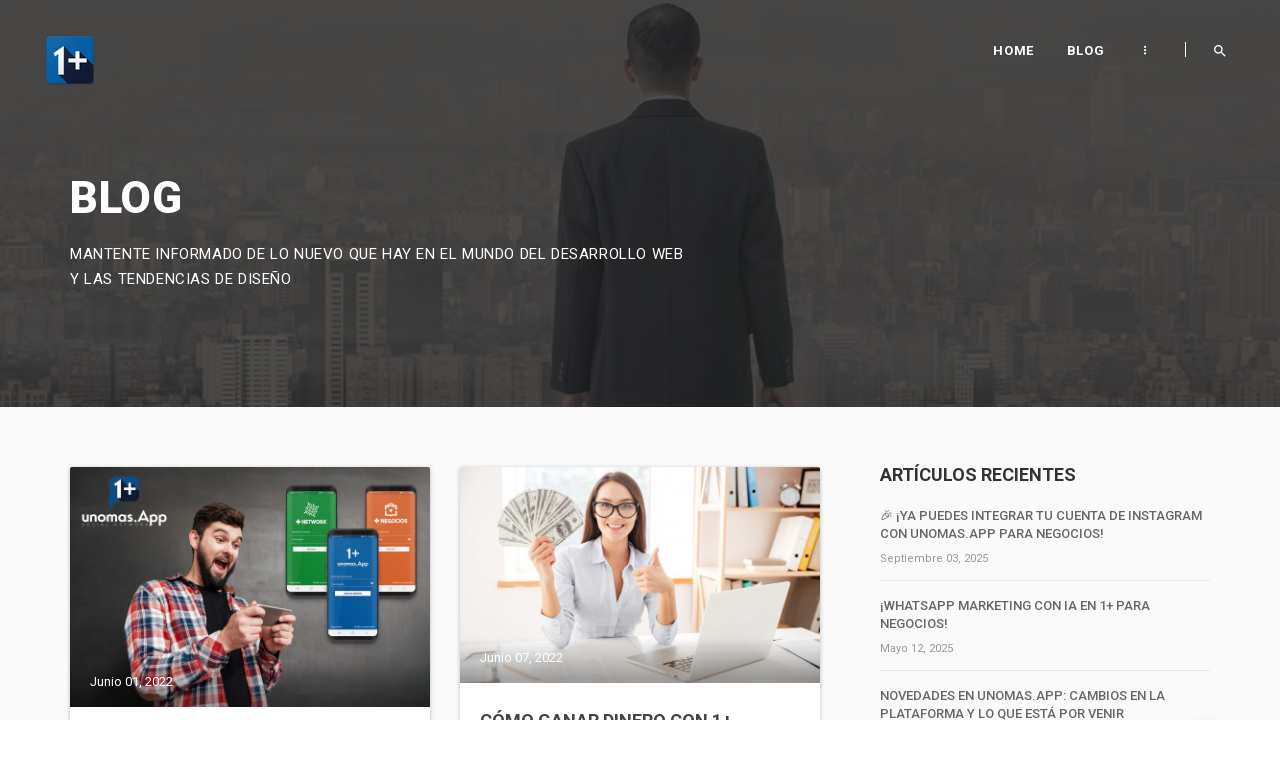

--- FILE ---
content_type: text/html; charset=UTF-8
request_url: https://negocios.unomas.app/blog/tags/unomasapp
body_size: 5965
content:
<!DOCTYPE html>
<!--[if lt IE 7]>      <html class="no-js lt-ie9 lt-ie8 lt-ie7"> <![endif]-->
<!--[if IE 7]>         <html class="no-js lt-ie9 lt-ie8"> <![endif]-->
<!--[if IE 8]>         <html class="no-js lt-ie9"> <![endif]-->
<!--[if gt IE 8]><!--> <html class="no-js" class="notranslate" translate="no"><!--<![endif]-->
    <head>
		<meta charset="utf-8">
		<meta http-equiv="X-UA-Compatible" content="IE=edge">
		<meta name="viewport" content="width=device-width, initial-scale=1">
		<meta name="description" content="Infórmate de lo nuevo que hay en el mundo del desarrollo web y las tendencias de diseño">
		<meta name="google" content="notranslate" />
		<title>Blog</title>
		<script async src="https://www.googletagmanager.com/gtag/js?id=UA-24020517-1"></script>
		<script>
			window.dataLayer = window.dataLayer || [];
			function gtag(){dataLayer.push(arguments)};
			gtag('js', new Date());
			gtag('config', 'UA-24020517-1');
		</script>
		<link rel="apple-touch-icon-precomposed" sizes="57x57" href="https://negocios.unomas.app/icons/unomas/apple-touch-icon-57x57.png" />
		<link rel="apple-touch-icon-precomposed" sizes="114x114" href="https://negocios.unomas.app/icons/unomas/apple-touch-icon-114x114.png" />
		<link rel="apple-touch-icon-precomposed" sizes="72x72" href="https://negocios.unomas.app/icons/unomas/apple-touch-icon-72x72.png" />
		<link rel="apple-touch-icon-precomposed" sizes="144x144" href="https://negocios.unomas.app/icons/unomas/apple-touch-icon-144x144.png" />
		<link rel="apple-touch-icon-precomposed" sizes="120x120" href="https://negocios.unomas.app/icons/unomas/apple-touch-icon-120x120.png" />
		<link rel="apple-touch-icon-precomposed" sizes="152x152" href="https://negocios.unomas.app/icons/unomas/apple-touch-icon-152x152.png" />
		<link rel="icon" type="image/png" href="https://negocios.unomas.app/icons/unomas/favicon-32x32.png" sizes="32x32"/>
		<link rel="icon" type="image/png" href="https://negocios.unomas.app/icons/unomas/favicon-16x16.png" sizes="16x16"/>
		<meta name="application-name" content="&nbsp;" />
		<meta name="msapplication-TileColor" content="#FFFFFF" />
		<meta name="msapplication-TileImage" content="https://negocios.unomas.app/matx-icon/mstile-144x144.png"/>
				<link href='https://fonts.googleapis.com/css?family=Roboto:400,400italic,500,700italic,700,500italic,900' rel='stylesheet' type='text/css'>
		<link rel="stylesheet" href="https://negocios.unomas.app/assets/libs/material-design-iconic-font/css/material-design-iconic-font.min.css">
		<link rel="stylesheet" href="https://negocios.unomas.app/assets/libs/bootstrap/bootstrap.min.css">
		<link rel="stylesheet" href="https://negocios.unomas.app/assets/libs/mdl/material.min.css">
		<link rel="stylesheet" href="https://negocios.unomas.app/assets/css/animate.min.css">
		<link rel="stylesheet" href="https://negocios.unomas.app/assets/libs/owl-carousel/owl.carousel.css">
		<link rel="stylesheet" href="https://negocios.unomas.app/assets/libs/owl-carousel/owl.theme.css">
		<link rel="stylesheet" href="https://negocios.unomas.app/assets/libs/owl-carousel/owl.transitions.css">
		<link rel="stylesheet" href="https://negocios.unomas.app/assets/css/common.css">
		<link rel="stylesheet" href="https://negocios.unomas.app/assets/css/blog.css">
		<link rel="stylesheet" href="https://negocios.unomas.app/assets/css/responsive.css">
		<!--[if lt IE 9]>
			<script src="assets/js/vendor/html5shiv.js"></script>
		<![endif]-->
			</head>
	<body class="blog-page">
		<div id="fb-root"></div>
		<script>(function(d, s, id) {
		  var js, fjs = d.getElementsByTagName(s)[0];
		  if (d.getElementById(id)) return;
		  js = d.createElement(s); js.id = id;
		  js.src = "//connect.facebook.net/es_LA/sdk.js#xfbml=1&version=v2.10&appId=502289413458188";
		  fjs.parentNode.insertBefore(js, fjs);
		}(document, 'script', 'facebook-jssdk'));</script>
		<!--[if lt IE 7]>
			<p class="browsehappy">You are using an <strong>outdated</strong> browser. Please <a href="http://browsehappy.com/">upgrade your browser</a> to improve your experience.</p>
		<![endif]-->
		<div id="loader" class="loader-wrapper">
			<div class="matx-preloader"></div>
		</div>
		<div class="nav-overlay-bg"></div>
			<section class="banner-header">
		<div class="banner-overlay">
			<div class="bg-image masonry-sidebar-bg" data-top="transform: translate3d(0px, 0px, 0px)" data-top-bottom="transform: translate3d(0px, 250px, 0px)"></div>
		</div>
		<section class="section-main">
			<div class="overlay overlay-seven">
				<div class="container">
					<div class="section-common-space">
						<div class="align-middle-contentf banner-content">
							<h2>BLOG</h2>
							<h3>MANTENTE INFORMADO DE LO NUEVO QUE HAY EN EL MUNDO DEL DESARROLLO WEB <br/>Y LAS TENDENCIAS DE DISEÑO</h3>
						</div>
					</div>
				</div>
			</div>
		</section>
		<section id="fullSearch" class="section-main search-bar hide-bg">
			<div class="search-bg"></div>
			<i class="zmdi zmdi-close search-close"></i>
			<div class="container">
				<div class="row">
					<div class="col-sm-8 col-sm-offset-2">
						<form method="POST" action="https://negocios.unomas.app/search" accept-charset="UTF-8"><input name="_token" type="hidden" value="MF66p50cdSqk6A7Ecex2Zs44Z6tPKaljAgwlhmPs">
							<div class="mdl-textfield mdl-js-textfield">
								<p class="search-label">Solo teclea y presione 'enter'</p>
								<label class="mdl-textfield__label" for="search-blog"></label>
								<input class="mdl-textfield__input" type="text" name="token" id="search-blog" />
							</div>
						</form>
					</div>
				</div>
			</div>
		</section>
		<header class="main-header hide-init-animation">
	<a href="https://negocios.unomas.app" class="logo matx-logo logo-initial hide-init-animation">
		<img class="logo-dark" src="https://gameslab-app.s3.sa-east-1.amazonaws.com/websites/logo_dark.png" alt="logo">
		<img class="logo-lite" src="https://gameslab-app.s3.sa-east-1.amazonaws.com/websites/logo_lite.png" alt="logo">
	</a>
	<div class="right-nav-sec">
		<div class="group-btn">
			<button class="mdl-button mdl-js-button mdl-button--fab mdl-js-ripple-effect search-open">
				<i class="zmdi zmdi-search"></i>
			</button>
		</div>
	</div>
	<nav class="nav-typo main-nav">
		<ul>
	<li><a href="https://negocios.unomas.app">Home</a></li>
	<li><a href="https://negocios.unomas.app/blog">Blog</a></li>
	<li class="menu-item-has-children">
	<a href="#"><i class="zmdi zmdi-more-vert zmdi-hc-fw"></i></a>
	<ul class="sub-menu">
		<li><a href="https://play.google.com/store/apps/details?id=ec.unomas.app&hl=es">Play Store</a></li>
		<li><a href="https://negocios.unomas.app/login">Login</a></li>
	</ul>
</li></ul>	</nav>
	<a href="https://negocios.unomas.app" class="logo matx-logo mobile-logo menu-smooth-scroll" data-target="#home">
		<img src="https://gameslab-app.s3.sa-east-1.amazonaws.com/websites/logo_lite.png" alt="logo">
	</a>
	<div class="mdl-layout__drawer-button mobile-menu-area">
		<i id="menu-back-btn" class="mobile-menu-ctrl zmdi zmdi-arrow-right"></i>
		<i id="menu-show-btn" class="mobile-menu-ctrl active zmdi zmdi-menu"></i>
	</div>
</header>		<nav class="nav-typo mobile-nav">
	<ul>
	<li><a href="https://negocios.unomas.app">Home</a></li>
	<li><a href="https://negocios.unomas.app/blog">Blog</a></li>
	<li class="menu-item-has-children">
	<a href="#"><i class="zmdi zmdi-more-vert zmdi-hc-fw"></i></a>
	<ul class="sub-menu">
		<li><a href="https://play.google.com/store/apps/details?id=ec.unomas.app&hl=es">Play Store</a></li>
		<li><a href="https://negocios.unomas.app/login">Login</a></li>
	</ul>
</li></ul></nav>	</section>
	<main class="main-wrapper">
		<section class="section-main">
			<div class="section-common-space">
				<div class="container">
					<div class="row">
						<div class="col-xs-12 col-sm-8">
							<div id="blog-posts-mesonary" class="row main-post post-groups">
																<article class="col-xs-12 col-sm-6 col-lg-6 single-blog-post   ">
									<div class="mdl-card mdl-shadow--2dp jumbo-shadow">
																					<div class="post-thumb-wrap">
												<img src="https://gameslab-app.s3.sa-east-1.amazonaws.com/photos/6297f5c54e936-apps_lauch_jun1.jpg" alt="Iniciamos">
												<div class="post-meta-info">
													<span class="post-meta-date">Junio 01, 2022</span>
												</div>
											</div>
																																																																						<div class="post-content-wrap">
																							<h2 class="mdl-card__title-text mdl-card__title-content"><a href="https://negocios.unomas.app/blog/iniciamos">Iniciamos</a></h2>
												<div class="mdl-card__supporting-text">
													<p>Primero queremos agradecer por la paciencia que han tenido mientras trabajamos en la reestructuraci&amp;oacute;n de la plataforma y del modelo de negocio.

Se tuvieron que hacer muchos cambios, primero fue dividir la aplicaci&amp;oacute;n de 1+ e...</p>
												</div>
																					</div>
									</div>
								</article>
																<article class="col-xs-12 col-sm-6 col-lg-6 single-blog-post   ">
									<div class="mdl-card mdl-shadow--2dp jumbo-shadow">
																					<div class="post-thumb-wrap">
												<img src="https://gameslab-app.s3.sa-east-1.amazonaws.com/photos/629fa97cb94b7-make_money.jpg" alt="Cómo ganar dinero con 1+">
												<div class="post-meta-info">
													<span class="post-meta-date">Junio 07, 2022</span>
												</div>
											</div>
																																																																						<div class="post-content-wrap">
																							<h2 class="mdl-card__title-text mdl-card__title-content"><a href="https://negocios.unomas.app/blog/como-ganar-dinero-con-1">Cómo ganar dinero con 1+</a></h2>
												<div class="mdl-card__supporting-text">
													<p>Ya tenemos la red social lista, tenemos el Marketplace, la oficina virtual +Network y ya tenemos listo nuestro primer producto que es +Negocios, ahora &amp;iquest;c&amp;oacute;mo empezamos a trabajar?, &amp;iquest;qu&amp;eacute; hay que hacer?, &amp;iquest;c&amp;o...</p>
												</div>
																					</div>
									</div>
								</article>
																<article class="col-xs-12 col-sm-6 col-lg-6 single-blog-post   ">
									<div class="mdl-card mdl-shadow--2dp jumbo-shadow">
																					<div class="post-thumb-wrap">
												<img src="https://gameslab-app.s3.sa-east-1.amazonaws.com/photos/668f49f0c62b2-nuevos_cambios.jpg" alt="Novedades en unomas.App: Cambios en la Plataforma y lo que Está por Venir">
												<div class="post-meta-info">
													<span class="post-meta-date">Julio 10, 2024</span>
												</div>
											</div>
																																																																						<div class="post-content-wrap">
																							<h2 class="mdl-card__title-text mdl-card__title-content"><a href="https://negocios.unomas.app/blog/novedades-en-unomasapp-cambios-en-la-plataforma-y-lo-que-esta-por-venir">Novedades en unomas.App: Cambios en la Plataforma y lo que Está por Venir</a></h2>
												<div class="mdl-card__supporting-text">
													<p>Estamos emocionados de compartir con ustedes los nuevos cambios en nuestra plataforma unomas.App, dise&amp;ntilde;ados para ofrecer una experiencia mejorada y m&amp;aacute;s beneficios a nuestros usuarios. Aqu&amp;iacute; te contamos todo lo que necesi...</p>
												</div>
																					</div>
									</div>
								</article>
																<article class="col-xs-12 col-sm-6 col-lg-6 single-blog-post   ">
									<div class="mdl-card mdl-shadow--2dp jumbo-shadow">
																					<div class="post-thumb-wrap">
												<img src="https://gameslab-app.s3.sa-east-1.amazonaws.com/photos/61bf610486ce3-1366_2000.jpg" alt="¿Cómo instalar UNOMAS.APP en dispositivos MAC?">
												<div class="post-meta-info">
													<span class="post-meta-date">Marzo 10, 2021</span>
												</div>
											</div>
																																																																						<div class="post-content-wrap">
																							<h2 class="mdl-card__title-text mdl-card__title-content"><a href="https://negocios.unomas.app/blog/como-instalar-unomasapp-en-dispositivos-mac">¿Cómo instalar UNOMAS.APP en dispositivos MAC?</a></h2>
												<div class="mdl-card__supporting-text">
													<p>Para poder utilizar 1+ APP en el sistema operativo mac OS, primero debes descargar la aplicaci&amp;oacute;n BlueStacks, la cual te permitir&amp;aacute; jugar todos los juegos de Android en tu Mac. Te compartimos aqu&amp;iacute; un tutorial de como inst...</p>
												</div>
																					</div>
									</div>
								</article>
																<article class="col-xs-12 col-sm-6 col-lg-6 single-blog-post   ">
									<div class="mdl-card mdl-shadow--2dp jumbo-shadow">
																					<div class="post-thumb-wrap">
												<img src="https://gameslab-app.s3.sa-east-1.amazonaws.com/photos/61ae4e6b637be-futuro.jpg" alt="Tokens de Inversión">
												<div class="post-meta-info">
													<span class="post-meta-date">Diciembre 06, 2021</span>
												</div>
											</div>
																																																																						<div class="post-content-wrap">
																							<h2 class="mdl-card__title-text mdl-card__title-content"><a href="https://negocios.unomas.app/blog/tokens-de-inversion">Tokens de Inversión</a></h2>
												<div class="mdl-card__supporting-text">
													<p>En unomas.App queremos invitarte a participar de los ingresos mensuales percibidos por la empresa por sus diferentes servicios digitales.







Alguna vez te has preguntado si hubieras invertido en Google o en Facebook en sus inici...</p>
												</div>
																					</div>
									</div>
								</article>
																<article class="col-xs-12 col-sm-6 col-lg-6 single-blog-post   ">
									<div class="mdl-card mdl-shadow--2dp jumbo-shadow">
																					<div class="post-thumb-wrap">
												<img src="https://gameslab-app.s3.sa-east-1.amazonaws.com/photos/64c54203d64ca-mujer-escribiendo-su-telefono.jpg" alt="¡Nueva Funcionalidad en la Aplicación 1+: Solicita Servicios Directamente a +Negocios!">
												<div class="post-meta-info">
													<span class="post-meta-date">Julio 29, 2023</span>
												</div>
											</div>
																																																																						<div class="post-content-wrap">
																							<h2 class="mdl-card__title-text mdl-card__title-content"><a href="https://negocios.unomas.app/blog/nueva-funcionalidad-en-la-aplicacion-1-solicita-servicios-directamente-a-negocios">¡Nueva Funcionalidad en la Aplicación 1+: Solicita Servicios Directamente a +Negocios!</a></h2>
												<div class="mdl-card__supporting-text">
													<p>&amp;iexcl;Tenemos una emocionante noticia para todos los usuarios de la red social 1+! Estamos encantados de anunciar una actualizaci&amp;oacute;n revolucionaria que facilitar&amp;aacute; a&amp;uacute;n m&amp;aacute;s la vida de nuestros usuarios. A partir de...</p>
												</div>
																					</div>
									</div>
								</article>
															</div>
							
						</div>
						<div class="col-xs-12 col-sm-4 primary-sidebar">
							<div class="sidebar-area">
	<aside class="white-box widget">
		<h3 class="widget-title">ARTÍCULOS RECIENTES</h3>
		<div class="widget-text">
			<ul class="recent-posts">
								<li class="recent-item">
					<a href="https://negocios.unomas.app/blog/ya-puedes-integrar-tu-cuenta-de-instagram-con-unomasapp-para-negocios">🎉 ¡Ya puedes integrar tu cuenta de Instagram con unomas.App para negocios!</a>
					<span><time datetime="2025-09-03 17:26:51">Septiembre 03, 2025</time></span>
				</li>
								<li class="recent-item">
					<a href="https://negocios.unomas.app/blog/whatsapp-marketing-con-ia-en-1-para-negocios">¡WhatsApp Marketing con IA en 1+ para negocios!</a>
					<span><time datetime="2025-05-12 20:27:34">Mayo 12, 2025</time></span>
				</li>
								<li class="recent-item">
					<a href="https://negocios.unomas.app/blog/novedades-en-unomasapp-cambios-en-la-plataforma-y-lo-que-esta-por-venir">Novedades en unomas.App: Cambios en la Plataforma y lo que Está por Venir</a>
					<span><time datetime="2024-07-10 21:56:50">Julio 10, 2024</time></span>
				</li>
								<li class="recent-item">
					<a href="https://negocios.unomas.app/blog/novedades-en-la-tienda-de-unomasapp-compra-tus-cartillas-de-bingo-y-participa-por-500-usd-mensuales">¡Novedades en la tienda de unomas.App! ¡Compra tus cartillas de +Bingo y participa por 500 USD mensuales!</a>
					<span><time datetime="2024-05-26 21:28:00">Mayo 26, 2024</time></span>
				</li>
								<li class="recent-item">
					<a href="https://negocios.unomas.app/blog/participa-en-bingo-y-gana-con-nuestros-nuevos-descuentos-en-cartillas-digitales">¡Participa en +Bingo y Gana con Nuestros Nuevos Descuentos en Cartillas Digitales!</a>
					<span><time datetime="2024-04-27 13:47:46">Abril 27, 2024</time></span>
				</li>
							</ul>
		</div>
	</aside>
	<aside class="white-box widget">
		<h3 class="widget-title">CATEGORÍAS</h3>
		<ul>
						<li><a href="https://negocios.unomas.app/blog/categories/news">Artículos</a></li>
						<li><a href="https://negocios.unomas.app/blog/categories/design">Diseño</a></li>
						<li><a href="https://negocios.unomas.app/blog/categories/novedades">Novedades</a></li>
						<li><a href="https://negocios.unomas.app/blog/categories/technology">Tecnología</a></li>
						<li><a href="https://negocios.unomas.app/blog/categories/unomas-app">UNOMAS.APP</a></li>
					</ul>
	</aside>
	<aside class="white-box widget">
		<h3 class="widget-title">ARCHIVO</h3>
		<ul>
						<li><a href="https://negocios.unomas.app/blog/archive/2013/10">OCTUBRE 2013</a></li>
						<li><a href="https://negocios.unomas.app/blog/archive/2013/11">NOVIEMBRE 2013</a></li>
						<li><a href="https://negocios.unomas.app/blog/archive/2014/1">ENERO 2014</a></li>
						<li><a href="https://negocios.unomas.app/blog/archive/2015/3">MARZO 2015</a></li>
						<li><a href="https://negocios.unomas.app/blog/archive/2017/4">ABRIL 2017</a></li>
						<li><a href="https://negocios.unomas.app/blog/archive/2017/9">SEPTIEMBRE 2017</a></li>
						<li><a href="https://negocios.unomas.app/blog/archive/2018/9">SEPTIEMBRE 2018</a></li>
						<li><a href="https://negocios.unomas.app/blog/archive/2019/5">MAYO 2019</a></li>
						<li><a href="https://negocios.unomas.app/blog/archive/2019/6">JUNIO 2019</a></li>
						<li><a href="https://negocios.unomas.app/blog/archive/2020/9">SEPTIEMBRE 2020</a></li>
						<li><a href="https://negocios.unomas.app/blog/archive/2021/3">MARZO 2021</a></li>
						<li><a href="https://negocios.unomas.app/blog/archive/2021/12">DICIEMBRE 2021</a></li>
						<li><a href="https://negocios.unomas.app/blog/archive/2022/6">JUNIO 2022</a></li>
						<li><a href="https://negocios.unomas.app/blog/archive/2022/7">JULIO 2022</a></li>
						<li><a href="https://negocios.unomas.app/blog/archive/2022/8">AGOSTO 2022</a></li>
						<li><a href="https://negocios.unomas.app/blog/archive/2022/9">SEPTIEMBRE 2022</a></li>
						<li><a href="https://negocios.unomas.app/blog/archive/2023/2">FEBRERO 2023</a></li>
						<li><a href="https://negocios.unomas.app/blog/archive/2023/7">JULIO 2023</a></li>
						<li><a href="https://negocios.unomas.app/blog/archive/2024/4">ABRIL 2024</a></li>
						<li><a href="https://negocios.unomas.app/blog/archive/2024/5">MAYO 2024</a></li>
						<li><a href="https://negocios.unomas.app/blog/archive/2024/7">JULIO 2024</a></li>
						<li><a href="https://negocios.unomas.app/blog/archive/2025/5">MAYO 2025</a></li>
						<li><a href="https://negocios.unomas.app/blog/archive/2025/9">SEPTIEMBRE 2025</a></li>
					</ul>
	</aside>
	<aside class="white-box widget">
		<h3 class="widget-title">TAGS</h3>
		<div class="clearfix tagcloud">
						<a href="https://negocios.unomas.app/blog/tags/unomasapp">UNOMAS.APP</a>
						<a href="https://negocios.unomas.app/blog/tags/community-manager">Community Manager</a>
						<a href="https://negocios.unomas.app/blog/tags/ventas">Ventas</a>
						<a href="https://negocios.unomas.app/blog/tags/innovacion">Innovación</a>
						<a href="https://negocios.unomas.app/blog/tags/publicidad">Publicidad</a>
						<a href="https://negocios.unomas.app/blog/tags/gps">GPS</a>
						<a href="https://negocios.unomas.app/blog/tags/unomas">1+</a>
						<a href="https://negocios.unomas.app/blog/tags/apps">Apps</a>
						<a href="https://negocios.unomas.app/blog/tags/desarrollo">Desarrollo</a>
						<a href="https://negocios.unomas.app/blog/tags/marketing">Marketing</a>
						<a href="https://negocios.unomas.app/blog/tags/cryptomonedas">Cryptomonedas</a>
						<a href="https://negocios.unomas.app/blog/tags/unomasapp">UNOMAS.APP</a>
						<a href="https://negocios.unomas.app/blog/tags/tutorial">Tutorial</a>
						<a href="https://negocios.unomas.app/blog/tags/tecnologia">Tecnología</a>
						<a href="https://negocios.unomas.app/blog/tags/mac-os">Mac Os</a>
						<a href="https://negocios.unomas.app/blog/tags/bluestacks">Bluestacks</a>
						<a href="https://negocios.unomas.app/blog/tags/novedades">Novedades</a>
						<a href="https://negocios.unomas.app/blog/tags/negocios">+Negocios</a>
						<a href="https://negocios.unomas.app/blog/tags/bingo">+Bingo</a>
					</div>
	</aside>
</div>						</div>
					</div>
				</div>
			</div>
		</section>
	</main>
		<footer class="main-footer">
	<section class="footer-top">
		<div class="section">
			<div class="section-common-space">
				<div class="container">
					<div class="row">
						<div class="text-center ft-content-start">
							<a href="https://negocios.unomas.app" data-target="#home" class="logo menu-smooth-scroll footer-logo wow fadeIn" data-wow-duration="1s">
								<img src="https://gameslab-app.s3.sa-east-1.amazonaws.com/websites/logo_lite.png" alt="logo">
							</a>
							<ul class="clearfix social footer-social hover-round">
																<li><a href="https://www.facebook.com/unomasApp" target="_blank"><i class="zmdi zmdi-facebook"></i></a></li>
																								<li><a href="https://twitter.com/1mas_ec" target="_blank"><i class="zmdi zmdi-twitter"></i></a></li>
																								<li><a href="https://www.youtube.com/channel/UCTq35_Q_hNciDq312CtvQkQ" target="_blank"><i class="zmdi zmdi-youtube"></i></a></li>
																								<li><a href="https://www.instagram.com/unomas.app/" target="_blank"><i class="zmdi zmdi-instagram"></i></a></li>
															</ul>
						</div>
					</div>
				</div>
			</div>
		</div>
	</section>
	<section class="footer-bottom">
		<div class="text-center">
			<p> - Copyright &copy; 2026.</p>
		</div>
	</section>
</footer>		<button id="backToTop" class="mdl-button mdl-js-button mdl-button--fab mdl-js-ripple-effect btn-highlight back-to-top shade-on hide-bottom">
			<i class="zmdi zmdi-chevron-up"></i>
		</button>
		<script>window.jQuery || document.write('<script type="text/javascript" src="https://negocios.unomas.app/assets/js/vendor/jquery-1.10.2.min.js"><\/script>')</script>
		<script type="text/javascript" src="https://negocios.unomas.app/assets/libs/mdl/material.min.js"></script>
		<script type="text/javascript" src="https://negocios.unomas.app/assets/js/SmoothScroll.js"></script>
		<script type="text/javascript" src="https://negocios.unomas.app/assets/js/common-plugins.js?v=1"></script>
		<script type="text/javascript" src="https://negocios.unomas.app/assets/libs/owl-carousel/owl.carousel.min.js"></script>
		<script type="text/javascript" src="https://negocios.unomas.app/assets/libs/jwplayer/jwplayer.js"></script>
		<script type="text/javascript" src="https://negocios.unomas.app/assets/js/common.js"></script>
		<script type="text/javascript" src="https://negocios.unomas.app/assets/js/blog.js"></script>
			</body>
</html>

--- FILE ---
content_type: text/css
request_url: https://negocios.unomas.app/assets/css/common.css
body_size: 54584
content:
/* ===================================================
   MatX Layout Stylesheet

   TOC:
    01. General & Global Styles
    02. Preloader Styles
    03. Header Styles
    04. Banner Styles
    05. Blog Post Styles
    06. Footer Styles

====================================================== */
.blockUI h2{
  color: #FFFFFF !important;
  font-size: 2em;
  padding: 5px;
  margin: 5px;
}
/* overlay at start */
.mfp-fade.mfp-bg {
  opacity: 0;

  -webkit-transition: all 0.15s ease-out;
  -moz-transition: all 0.15s ease-out;
  transition: all 0.15s ease-out;
}
/* overlay animate in */
.mfp-fade.mfp-bg.mfp-ready {
  opacity: 0.8;
}
/* overlay animate out */
.mfp-fade.mfp-bg.mfp-removing {
  opacity: 0;
}
/* content at start */
.mfp-fade.mfp-wrap .mfp-content {
  opacity: 0;

  -webkit-transition: all 0.15s ease-out;
  -moz-transition: all 0.15s ease-out;
  transition: all 0.15s ease-out;
}
/* content animate it */
.mfp-fade.mfp-wrap.mfp-ready .mfp-content {
  opacity: 1;
}
/* content animate out */
.mfp-fade.mfp-wrap.mfp-removing .mfp-content {
  opacity: 0;
}
/* ====================================================
   General & Global Styles
=======================================================*/
/* section overlay color */
.overlay-one {
  background-color: rgba(255, 255, 255, 0.3);
}
.overlay-two {
  background-color: rgba(0, 0, 0, 0.2);
}
.overlay-three {
  background-color: rgba(35, 35, 40, 0.6);
}
.overlay-four {
  background-color: rgba(35, 35, 40, 0.8);
}
.overlay-five {
  background-color: rgba(35, 35, 40, 0.8);
}
.overlay-six {
  background-color: rgba(35, 35, 40, 0.8);
}
.overlay-seven {
  background-color: rgba(34, 34, 34, 0.8);
}
.overlay-eight {
  background-color: rgba(30, 30, 30, 0.95);
}
.overlay-nine {
  background-color: rgba(255, 255, 255, 0.9);
}
.overlay-ten {
  background-color: rgba(30, 30, 30, 0.9);
}
.overlay-eleven {
  background-color: rgba(248, 248, 248, 0.85);
}
.overlay-twelve {
  background-color: rgba(34, 34, 34, 0.94);
}
section {
  position: relative;
}
.banner-overlay {
  position: absolute;
  top: 0;
  left: 0;
  width: 100%;
  height: 100%;
  overflow: hidden;
}
.col-xxs-1,
.col-xxs-2,
.col-xxs-3,
.col-xxs-4,
.col-xxs-5,
.col-xxs-6,
.col-xxs-7,
.col-xxs-8,
.col-xxs-9,
.col-xxs-10,
.col-xxs-11,
.col-xxs-12 {
  position: relative;
  min-height: 1px;
  padding-right: 15px;
  padding-left: 15px;
  float: left;
}
.visible-xxs {
  display: none !important;
}
@media (max-width: 600px) {
  .col-xxs-12 {
    width: 100%;
  }
  .col-xxs-11 {
    width: 91.66666667%;
  }
  .col-xxs-10 {
    width: 83.33333333%;
  }
  .col-xxs-9 {
    width: 75%;
  }
  .col-xxs-8 {
    width: 66.66666667%;
  }
  .col-xxs-7 {
    width: 58.33333333%;
  }
  .col-xxs-6 {
    width: 50%;
  }
  .col-xxs-5 {
    width: 41.66666667%;
  }
  .col-xxs-4 {
    width: 33.33333333%;
  }
  .col-xxs-3 {
    width: 25%;
  }
  .col-xxs-2 {
    width: 16.66666667%;
  }
  .col-xxs-1 {
    width: 8.33333333%;
  }
  .hidden-xxs {
    display: none !important;
  }
  .visible-xxs {
    display: block !important;
  }
}
html,
button,
input,
select,
textarea {
  color: #666;
}
body,
html {
  font-family: 'Roboto', sans-serif;
  font-weight: 400;
  color: #757575;
  font-size: 13px;
}
img {
  max-width: 100%;
}
a,
a:hover,
a:visited,
a:focus,
a:active {
  text-decoration: none;
  outline: none !important;
}
a {
  -webkit-transition: color .3s ease, opacity .3s ease;
  -o-transition: color .3s ease, opacity .3s ease;
  -moz-transition: color .3s ease, opacity .3s ease;
  transition: color .3s ease, opacity .3s ease;
}
h1,
h2,
h3 {
  line-height: 1.7;
  margin: 0px;
}
h4,
h5,
h6 {
  line-height: 1.5;
  margin: 0px;
}
p {
  color: #757575;
  font-size: 13px;
  line-height: 2;
  font-family: 'Roboto', sans-serif;
  font-weight: 400;
  margin: 0 0 15px;
}
ul,
ol {
  margin: 0px;
  padding: 0px;
}
iframe {
  border: none;
}
::-moz-selection {
  background: #b3d4fc;
  text-shadow: none;
}
::selection {
  background: #b3d4fc;
  text-shadow: none;
}
hr {
  display: block;
  height: 1px;
  border: 0;
  border-top: 1px solid #ccc;
  margin: 1em 0;
  padding: 0;
}
audio,
canvas,
img,
video {
  vertical-align: middle;
}
fieldset {
  border: 0;
  margin: 0;
  padding: 0;
}
textarea {
  resize: vertical;
}
blockquote:before,
blockquote:after {
  content: '';
}
.browsehappy {
  margin: 0.2em 0;
  background: #ccc;
  color: #000;
  padding: 0.2em 0;
}
/*================ Animated button ===============*/
.btn-animated {
  overflow: hidden;
  position: relative;
  -webkit-backface-visibility: hidden;
  -moz-backface-visibility: hidden;
       backface-visibility: hidden;
  -webkit-transform-style: preserve-3d;
  -moz-transform-style: preserve-3d;
       transform-style: preserve-3d;
}
.btn-animated:before {
  position: absolute;
  height: 100%;
  width: 100%;
  font-size: 22px;
  -webkit-transition: all 0.2s ease-in-out;
  -o-transition: all 0.2s ease-in-out;
  -moz-transition: all 0.2s ease-in-out;
  transition: all 0.2s ease-in-out;
}
.btn-animated:after {
  content: '';
  position: absolute;
  z-index: -1;
  -webkit-transition: all 0.2s ease-in-out;
  -o-transition: all 0.2s ease-in-out;
  -moz-transition: all 0.2s ease-in-out;
  transition: all 0.2s ease-in-out;
}
.btn-animated.zmdi:before {
  font-family: "Material-Design-Iconic-Font";
}
.btn-animated.from-top:before {
  left: 0;
  top: -100%;
}
.btn-animated.from-bottom:before {
  left: 0;
  top: 100%;
}
.section-bd-top {
  border-top: 1px solid rgba(0, 0, 0, 0.06);
}
.btn-animated.from-top:hover:before,
.btn-animated.from-top.show-icon:before,
.open .btn-animated.from-top:before,
.btn-animated.from-top.active:before,
.btn-animated.from-bottom:hover:before,
.btn-animated.from-bottom.show-icon:before,
.open .btn-animated.from-bottom:before,
.btn-animated.from-bottom.active:before {
  top: 0;
}
.btn-animated > span {
  display: inline-block;
  width: 100%;
  height: 100%;
  -webkit-backface-visibility: hidden;
  -moz-backface-visibility: hidden;
       backface-visibility: hidden;
  -webkit-transition: all 0.2s ease-in-out;
  -o-transition: all 0.2s ease-in-out;
  -moz-transition: all 0.2s ease-in-out;
  transition: all 0.2s ease-in-out;
  -webkit-transform-style: preserve-3d;
  -moz-transform-style: preserve-3d;
       transform-style: preserve-3d;
}
.btn-animated.from-top:hover > span,
.btn-animated.from-top.show-icon > span,
.open .btn-animated.from-top > span,
.btn-animated.from-top.active > span {
  -webkit-transform: translateY(300%);
  -ms-transform: translateY(300%);
  -moz-transform: translateY(300%);
    -o-transform: translateY(300%);
       transform: translateY(300%);
}
.btn-animated.from-bottom:hover > span,
.btn-animated.from-bottom.show-icon > span,
.open .btn-animated.from-bottom > span,
.btn-animated.from-bottom.active > span {
  -webkit-transform: translateY(-300%);
  -ms-transform: translateY(-300%);
  -moz-transform: translateY(-300%);
    -o-transform: translateY(-300%);
       transform: translateY(-300%);
}
/* Helper class */
.text-left {
  text-align: left !important;
}
.text-center {
  text-align: center;
}
.text-right {
  text-align: right;
}
.overflow-hidden {
  overflow: hidden;
}
.init-animation {
  visibility: hidden;
}
.clearfix:before,
.clearfix:after {
  content: " ";
  display: table;
}
.clearfix:after {
  clear: both;
}
.bordred-img {
  border: 6px solid #ffffff;
  -webkit-border-radius: 3px;
     -moz-border-radius: 3px;
          border-radius: 3px;
  -webkit-box-shadow: 0 1px 4px rgba(0, 0, 0, 0.24);
     -moz-box-shadow: 0 1px 4px rgba(0, 0, 0, 0.24);
          box-shadow: 0 1px 4px rgba(0, 0, 0, 0.24);
}
.primary-bg-color {
  background-color: #ffffff;
}
.secondary-bg-color {
  background-color: #f8f8f8;
}
.dark-bg {
  background-color: #1e1e1e;
}
.blog-bg {
  background-color: #fafafa;
}
.embed-responsive {
  position: relative;
  display: block;
  height: 0;
  padding: 0;
  overflow: hidden;
}
.embed-responsive-16by9 {
  padding-bottom: 56.25%;
}
.embed-responsive .embed-responsive-item,
.embed-responsive embed,
.embed-responsive iframe,
.embed-responsive object,
.embed-responsive video {
  position: absolute;
  top: 0;
  bottom: 0;
  left: 0;
  width: 100%;
  height: 100%;
  border: 0;
}
.section-title {
  font-family: 'Roboto', sans-serif;
  font-weight: bold;
  font-size: 25px;
  color: #333333;
  line-height: 1.3;
  text-transform: uppercase;
  margin: 0 0 23px;
}
.section-subtitle {
  font-family: 'Roboto', sans-serif;
  font-weight: 400;
  font-size: 15px;
  font-style: italic;
  color: #777;
  line-height: 1.5;
  margin-bottom: 0;
}
.title-mid {
  font-family: 'Roboto', sans-serif;
  font-weight: 500;
}
.section-heading {
  margin-bottom: 75px;
}
.section-heading .section-title {
  margin-bottom: 0;
}
.section-heading .section-subtitle {
  margin-top: 16px;
}
.owl-carousel .owl-wrapper-outer {
  padding: 5px 0;
}
.title-third {
  font-family: 'Roboto', sans-serif;
  font-weight: 700;
  color: #333333;
  font-size: 15px;
  line-height: 1.7;
  text-transform: uppercase;
}
.title-four {
  font-family: 'Roboto', sans-serif;
  font-weight: 700;
  font-size: 13px;
  line-height: 1.9;
  letter-spacing: .6px;
  text-transform: uppercase;
}
.section-common-space {
  padding-top: 113px;
  padding-bottom: 120px;
}
a.round-nav-btn {
  width: 40px;
  height: 40px;
  line-height: 40px;
  -webkit-border-radius: 50%;
     -moz-border-radius: 50%;
          border-radius: 50%;
  min-width: auto;
  background: #fff;
  color: rgba(51, 51, 51, 0.8);
  font-size: 24px;
  padding: 0;
}
a.round-nav-btn i {
  line-height: 40px;
}
a.round-nav-btn:hover {
  color: #fff;
  background: rgba(255, 255, 255, 0.2);
}
/* version 2 new class */
.half-width {
  width: 50%!important;
  padding: 0;
  margin: 0;
}
.inner-fulwidth-img img {
  width: 100%;
}
.masonry-enable .single-blog-post {
  margin-bottom: 30px;
}
.inside-has-slider {
  position: relative;
}
.slider-with-nav {
  position: relative;
  height: 100%;
}
.icon-arrow {
  width: 40px;
  height: 40px;
  min-width: 40px;
  min-height: 40px;
  line-height: 40px;
  font-size: 24px;
}
.icon-arrow i {
  line-height: 40px;
}
.ch-gray-white {
  background: rgba(0, 0, 0, 0.2);
  color: #fff;
}
.ch-gray-white:hover {
  color: #fff;
  background: #333333;
}
.round-arrow {
  -webkit-border-radius: 50% !important;
     -moz-border-radius: 50% !important;
          border-radius: 50% !important;
}
/* end version 2 new class */
.btn-default {
  font-family: 'Roboto', sans-serif;
  font-weight: 500;
  font-size: 13px;
  height: 40px;
  line-height: 40px;
  min-width: 90px;
  padding: 0 18px;
  text-transform: uppercase;
  color: #ffffff;
  letter-spacing: 0!important;
}
.btn-default:hover {
  color: #fff;
  -webkit-box-shadow: 0 5px 11px 0 rgba(0, 0, 0, 0.18), 0 4px 15px 0 rgba(0, 0, 0, 0.15);
     -moz-box-shadow: 0 5px 11px 0 rgba(0, 0, 0, 0.18), 0 4px 15px 0 rgba(0, 0, 0, 0.15);
          box-shadow: 0 5px 11px 0 rgba(0, 0, 0, 0.18), 0 4px 15px 0 rgba(0, 0, 0, 0.15);
}
.btn-lg {
  padding: 0px 25px !important;
  height: 45px !important;
  line-height: 45px !important;
}
.btn-black {
  background-color: #333333;
}
.btn-black:hover {
  background-color: #333333;
}
.btn-highlight {
  background-color: #C60000;
}
.btn-highlight:hover {
  background-color: #C60000;
}
.btn-highlight:active {
  background-color: #C60000;
}
.btn-white {
  background-color: #fff;
  color: #333;
}
.btn-white:hover {
  color: #333;
  background-color: #fff;
}
.btn-large {
  padding: 0 28px;
}
.btn-round {
  padding: 0;
  width: 45px;
  height: 45px;
  line-height: 45px;
}
.btn-revslider-play {
  background-color: #fff;
  color: #333;
  -webkit-border-radius: 50%;
     -moz-border-radius: 50%;
          border-radius: 50%;
  font-size: 22px;
}
.btn-revslider-play:hover {
  -webkit-box-shadow: 0 5px 11px 0 rgba(0, 0, 0, 0.18), 0 4px 15px 0 rgba(0, 0, 0, 0.15);
     -moz-box-shadow: 0 5px 11px 0 rgba(0, 0, 0, 0.18), 0 4px 15px 0 rgba(0, 0, 0, 0.15);
          box-shadow: 0 5px 11px 0 rgba(0, 0, 0, 0.18), 0 4px 15px 0 rgba(0, 0, 0, 0.15);
}
.btn-revslider-play i {
  color: #333;
}
.btn-submit {
  padding-right: 22px;
  padding-left: 22px;
}
.mfp-iframe-holder .mfp-content {
  max-width: 800px;
}
.mfp-fade.mfp-wrap .mfp-content {
  margin: 60px 0;
}
.jwpreview.jwuniform {
  width: 100%;
  -moz-background-size: cover !important;
    -o-background-size: cover !important;
       background-size: cover !important;
}
.mdl-button--fab[disabled][disabled],
.mdl-button--fab.mdl-button--disabled.mdl-button--disabled,
.mdl-button--raised[disabled][disabled],
.mdl-button--raised.mdl-button--disabled.mdl-button--disabled {
  -webkit-box-shadow: none;
     -moz-box-shadow: none;
          box-shadow: none;
}
@-webkit-keyframes cpScale {
  0% {
    -webkit-transform: scale(1);
    transform: scale(1);
    background-color: #C60000;
    color: #fff;
  }
  50% {
    -webkit-transform: scale(0.7);
    transform: scale(0.7);
    background-color: #fff;
    color: #C60000;
  }
  100% {
    -webkit-transform: scale(1);
    transform: scale(1);
    background-color: #C60000;
    color: #fff;
  }
}
@-moz-keyframes cpScale {
  0% {
    -webkit-transform: scale(1);
    -ms-transform: scale(1);
    -moz-transform: scale(1);
         transform: scale(1);
    background-color: #C60000;
    color: #fff;
  }
  50% {
    -webkit-transform: scale(0.7);
    -ms-transform: scale(0.7);
    -moz-transform: scale(0.7);
         transform: scale(0.7);
    background-color: #fff;
    color: #C60000;
  }
  100% {
    -webkit-transform: scale(1);
    -ms-transform: scale(1);
    -moz-transform: scale(1);
         transform: scale(1);
    background-color: #C60000;
    color: #fff;
  }
}
@-o-keyframes cpScale {
  0% {
    -webkit-transform: scale(1);
    -ms-transform: scale(1);
    -o-transform: scale(1);
       transform: scale(1);
    background-color: #C60000;
    color: #fff;
  }
  50% {
    -webkit-transform: scale(0.7);
    -ms-transform: scale(0.7);
    -o-transform: scale(0.7);
       transform: scale(0.7);
    background-color: #fff;
    color: #C60000;
  }
  100% {
    -webkit-transform: scale(1);
    -ms-transform: scale(1);
    -o-transform: scale(1);
       transform: scale(1);
    background-color: #C60000;
    color: #fff;
  }
}
@keyframes cpScale {
  0% {
    -webkit-transform: scale(1);
    -ms-transform: scale(1);
    -moz-transform: scale(1);
      -o-transform: scale(1);
         transform: scale(1);
    background-color: #C60000;
    color: #fff;
  }
  50% {
    -webkit-transform: scale(0.7);
    -ms-transform: scale(0.7);
    -moz-transform: scale(0.7);
      -o-transform: scale(0.7);
         transform: scale(0.7);
    background-color: #fff;
    color: #C60000;
  }
  100% {
    -webkit-transform: scale(1);
    -ms-transform: scale(1);
    -moz-transform: scale(1);
      -o-transform: scale(1);
         transform: scale(1);
    background-color: #C60000;
    color: #fff;
  }
}
@-webkit-keyframes cpRotate {
  from {
    -webkit-transform: rotate(0deg);
    transform: rotate(0deg);
  }
  to {
    -webkit-transform: rotate(180deg);
    transform: rotate(180deg);
  }
}
@-moz-keyframes cpRotate {
  from {
    -webkit-transform: rotate(0deg);
    -ms-transform: rotate(0deg);
    -moz-transform: rotate(0deg);
         transform: rotate(0deg);
  }
  to {
    -webkit-transform: rotate(180deg);
    -ms-transform: rotate(180deg);
    -moz-transform: rotate(180deg);
         transform: rotate(180deg);
  }
}
@-o-keyframes cpRotate {
  from {
    -webkit-transform: rotate(0deg);
    -ms-transform: rotate(0deg);
    -o-transform: rotate(0deg);
       transform: rotate(0deg);
  }
  to {
    -webkit-transform: rotate(180deg);
    -ms-transform: rotate(180deg);
    -o-transform: rotate(180deg);
       transform: rotate(180deg);
  }
}
@keyframes cpRotate {
  from {
    -webkit-transform: rotate(0deg);
    -ms-transform: rotate(0deg);
    -moz-transform: rotate(0deg);
      -o-transform: rotate(0deg);
         transform: rotate(0deg);
  }
  to {
    -webkit-transform: rotate(180deg);
    -ms-transform: rotate(180deg);
    -moz-transform: rotate(180deg);
      -o-transform: rotate(180deg);
         transform: rotate(180deg);
  }
}
@-webkit-keyframes cpScaleReverse {
  0% {
    -webkit-transform: scale(1);
    transform: scale(1);
    background-color: #C60000;
    color: #fff;
  }
  50% {
    -webkit-transform: scale(0.7);
    transform: scale(0.7);
    background-color: #fff;
    color: #C60000;
  }
  100% {
    -webkit-transform: scale(1);
    transform: scale(1);
    background-color: #C60000;
    color: #fff;
  }
}
@-moz-keyframes cpScaleReverse {
  0% {
    -webkit-transform: scale(1);
    -ms-transform: scale(1);
    -moz-transform: scale(1);
         transform: scale(1);
    background-color: #C60000;
    color: #fff;
  }
  50% {
    -webkit-transform: scale(0.7);
    -ms-transform: scale(0.7);
    -moz-transform: scale(0.7);
         transform: scale(0.7);
    background-color: #fff;
    color: #C60000;
  }
  100% {
    -webkit-transform: scale(1);
    -ms-transform: scale(1);
    -moz-transform: scale(1);
         transform: scale(1);
    background-color: #C60000;
    color: #fff;
  }
}
@-o-keyframes cpScaleReverse {
  0% {
    -webkit-transform: scale(1);
    -ms-transform: scale(1);
    -o-transform: scale(1);
       transform: scale(1);
    background-color: #C60000;
    color: #fff;
  }
  50% {
    -webkit-transform: scale(0.7);
    -ms-transform: scale(0.7);
    -o-transform: scale(0.7);
       transform: scale(0.7);
    background-color: #fff;
    color: #C60000;
  }
  100% {
    -webkit-transform: scale(1);
    -ms-transform: scale(1);
    -o-transform: scale(1);
       transform: scale(1);
    background-color: #C60000;
    color: #fff;
  }
}
@keyframes cpScaleReverse {
  0% {
    -webkit-transform: scale(1);
    -ms-transform: scale(1);
    -moz-transform: scale(1);
      -o-transform: scale(1);
         transform: scale(1);
    background-color: #C60000;
    color: #fff;
  }
  50% {
    -webkit-transform: scale(0.7);
    -ms-transform: scale(0.7);
    -moz-transform: scale(0.7);
      -o-transform: scale(0.7);
         transform: scale(0.7);
    background-color: #fff;
    color: #C60000;
  }
  100% {
    -webkit-transform: scale(1);
    -ms-transform: scale(1);
    -moz-transform: scale(1);
      -o-transform: scale(1);
         transform: scale(1);
    background-color: #C60000;
    color: #fff;
  }
}
@-webkit-keyframes cpRotateReverse {
  from {
    -webkit-transform: rotate(180deg);
    transform: rotate(180deg);
  }
  to {
    -webkit-transform: rotate(0deg);
    transform: rotate(0deg);
  }
}
@-moz-keyframes cpRotateReverse {
  from {
    -webkit-transform: rotate(180deg);
    -ms-transform: rotate(180deg);
    -moz-transform: rotate(180deg);
         transform: rotate(180deg);
  }
  to {
    -webkit-transform: rotate(0deg);
    -ms-transform: rotate(0deg);
    -moz-transform: rotate(0deg);
         transform: rotate(0deg);
  }
}
@-o-keyframes cpRotateReverse {
  from {
    -webkit-transform: rotate(180deg);
    -ms-transform: rotate(180deg);
    -o-transform: rotate(180deg);
       transform: rotate(180deg);
  }
  to {
    -webkit-transform: rotate(0deg);
    -ms-transform: rotate(0deg);
    -o-transform: rotate(0deg);
       transform: rotate(0deg);
  }
}
@keyframes cpRotateReverse {
  from {
    -webkit-transform: rotate(180deg);
    -ms-transform: rotate(180deg);
    -moz-transform: rotate(180deg);
      -o-transform: rotate(180deg);
         transform: rotate(180deg);
  }
  to {
    -webkit-transform: rotate(0deg);
    -ms-transform: rotate(0deg);
    -moz-transform: rotate(0deg);
      -o-transform: rotate(0deg);
         transform: rotate(0deg);
  }
}
/* matx form fields*/
.mdl-textfield {
  width: 100%;
}
.mdl-textfield .mdl-textfield__input {
  font-family: 'Roboto', sans-serif;
  font-weight: 400;
  color: #333333;
  font-size: 13px;
  resize: none;
}
.mdl-textfield__label:after {
  background-color: #333333;
}
.is-invalid .mdl-textfield__label:after {
  background-color: #C60000;
  width: 100%;
  left: 0px;
  visibility: visible;
}
.mdl-textfield.is-dirty .mdl-textfield__label {
  color: #333333;
}
.mdl-textfield__label {
  font-family: 'Roboto', sans-serif;
  font-weight: 400;
  font-size: 13px;
  line-height: 1.5;
  color: #bbbbbb;
  top: 20px;
}
.mdl-textfield__input {
  border-color: #e0e0e0;
}
.mdl-textarea .mdl-textfield__input {
  min-height: 120px;
}
.mdl-textfield {
  padding: 14px 0;
  margin-bottom: 10px;
}
.mdl-textfield__input {
  padding: 8px 0px;
}
.mdl-textfield__label {
  top: 22px;
}
.mdl-textfield__label:after {
  bottom: 14px;
}
.social {
  text-align: center;
  margin-bottom: -10px;
}
.social li {
  list-style: none;
  display: inline-block;
  margin-right: 6px;
  margin-bottom: 10px;
}
.social li:last-child {
  margin-right: 0;
}
.social li a {
  display: block;
  width: 40px;
  height: 40px;
  line-height: 40px;
  -webkit-border-radius: 50%;
     -moz-border-radius: 50%;
          border-radius: 50%;
  text-align: center;
  background-color: transparent;
  color: #333333;
}
.section-main {
  position: relative;
  z-index: 2;
  overflow: hidden;
}
.section-main#home {
  z-index: 1;
}
.overlay {
  position: relative;
  z-index: 2;
}
.bg-image {
  position: absolute !important;
  top: 50%;
  left: 0px;
  width: 100%;
  height: 85vh !important;
  min-height: 100%;
  -moz-background-size: cover;
    -o-background-size: cover;
       background-size: cover;
  background-repeat: no-repeat;
  background-position: 50% 50%;
  -webkit-transform: translateY(-50%);
  -ms-transform: translateY(-50%);
  -moz-transform: translateY(-50%);
    -o-transform: translateY(-50%);
       transform: translateY(-50%);
}
/* ====================================================
   Preloader Styles
=======================================================*/
.loader-wrapper {
  position: fixed;
  width: 100%;
  height: 100%;
  top: 0;
  left: 0;
  background-color: #f8f8f8;
  background-color: #fff;
  z-index: 9999999999;
}
.loader-wrapper .matx-preloader {
  position: absolute;
  top: 50%;
  left: 50%;
  width: 60px;
  height: 60px;
  margin: -30px 0 0 -30px;
}
.loader-wrapper .matx-preloader:before,
.loader-wrapper .matx-preloader:after {
  position: absolute;
  display: inline-block;
  content: "";
  width: 60px;
  height: 60px;
  -webkit-border-radius: 50%;
     -moz-border-radius: 50%;
          border-radius: 50%;
  background: #000;
  -webkit-animation: matx-preloader 1.6s linear infinite;
  -moz-animation: matx-preloader 1.6s linear infinite;
    -o-animation: matx-preloader 1.6s linear infinite;
       animation: matx-preloader 1.6s linear infinite;
}
.loader-wrapper .matx-preloader:after {
  -webkit-animation-delay: -0.8s;
  -moz-animation-delay: -0.8s;
    -o-animation-delay: -0.8s;
       animation-delay: -0.8s;
}
@-moz-keyframes matx-preloader {
  0% {
    -webkit-transform: scale(0, 0);
    -ms-transform: scale(0, 0);
    -moz-transform: scale(0, 0);
         transform: scale(0, 0);
    opacity: 0.5;
    filter: alpha(opacity=50);
  }
  100% {
    -webkit-transform: scale(1, 1);
    -ms-transform: scale(1, 1);
    -moz-transform: scale(1, 1);
         transform: scale(1, 1);
    opacity: 0;
    filter: alpha(opacity=0);
  }
}
@-o-keyframes matx-preloader {
  0% {
    -webkit-transform: scale(0, 0);
    -ms-transform: scale(0, 0);
    -o-transform: scale(0, 0);
       transform: scale(0, 0);
    opacity: 0.5;
    filter: alpha(opacity=50);
  }
  100% {
    -webkit-transform: scale(1, 1);
    -ms-transform: scale(1, 1);
    -o-transform: scale(1, 1);
       transform: scale(1, 1);
    opacity: 0;
    filter: alpha(opacity=0);
  }
}
@keyframes matx-preloader {
  0% {
    -webkit-transform: scale(0, 0);
    -ms-transform: scale(0, 0);
    -moz-transform: scale(0, 0);
      -o-transform: scale(0, 0);
         transform: scale(0, 0);
    opacity: 0.5;
    filter: alpha(opacity=50);
  }
  100% {
    -webkit-transform: scale(1, 1);
    -ms-transform: scale(1, 1);
    -moz-transform: scale(1, 1);
      -o-transform: scale(1, 1);
         transform: scale(1, 1);
    opacity: 0;
    filter: alpha(opacity=0);
  }
}
@-webkit-keyframes matx-preloader {
  0% {
    -webkit-transform: scale(0, 0);
    transform: scale(0, 0);
    opacity: 0.5;
    filter: alpha(opacity=50);
  }
  100% {
    -webkit-transform: scale(1, 1);
    transform: scale(1, 1);
    opacity: 0;
    filter: alpha(opacity=0);
  }
}
/* ====================================================
   Header Styles
=======================================================*/
.main-header {
  position: fixed;
  top: 0;
  left: 0;
  width: 100%;
  padding: 0px 40px;
  z-index: 5;
}
.main-header.is-sticky {
  background-color: #333333;
  -webkit-box-shadow: 0 0 4px rgba(0, 0, 0, 0.14), 0 4px 8px rgba(0, 0, 0, 0.28);
     -moz-box-shadow: 0 0 4px rgba(0, 0, 0, 0.14), 0 4px 8px rgba(0, 0, 0, 0.28);
          box-shadow: 0 0 4px rgba(0, 0, 0, 0.14), 0 4px 8px rgba(0, 0, 0, 0.28);
}
.main-header ul li {
  -webkit-transition: opacity .3s ease;
  -o-transition: opacity .3s ease;
  -moz-transition: opacity .3s ease;
  transition: opacity .3s ease;
}
.blog-page .main-header {
  position: absolute;
}
.blog-page .main-header.is-sticky {
  position: fixed;
}
body.header-color-scheme-light .main-header.is-sticky {
  background-color: #fff;
  -webkit-box-shadow: 0 0 4px rgba(0, 0, 0, 0.14), 0 4px 8px rgba(0, 0, 0, 0.28);
     -moz-box-shadow: 0 0 4px rgba(0, 0, 0, 0.14), 0 4px 8px rgba(0, 0, 0, 0.28);
          box-shadow: 0 0 4px rgba(0, 0, 0, 0.14), 0 4px 8px rgba(0, 0, 0, 0.28);
}
body.header-color-scheme-light .main-header.is-sticky .main-nav ul li a,
body.header-color-scheme-light .main-header.is-sticky .main-nav ul li:hover a,
body.header-color-scheme-light .main-header.is-sticky .main-nav ul li.active a {
  color: #333;
}
body.header-color-scheme-light .main-header.is-sticky .mdl-layout__drawer-button {
  color: rgba(51, 51, 51, 0.9);
}
body.header-color-scheme-light .main-header.is-sticky .matx-logo img.logo-lite {
  opacity: 0 !important;
  filter: alpha(opacity=0) !important;
}
body.header-color-scheme-light .main-header.is-sticky .matx-logo img.logo-dark {
  opacity: 1 !important;
  filter: alpha(opacity=1) !important;
}
body.header-color-scheme-light .mobile-nav {
  background-color: #fff;
}
body.header-color-scheme-light .mobile-nav ul li.menu-item-has-children.children-open > a {
  background: rgba(0, 0, 0, 0.07);
  -webkit-box-shadow: 0 1px 1px #ffffff;
     -moz-box-shadow: 0 1px 1px #ffffff;
          box-shadow: 0 1px 1px #ffffff;
  color: rgba(51, 51, 51, 0.9);
}
body.header-color-scheme-light .mobile-nav ul li.menu-item-has-children > a:after {
  color: #333;
}
body.header-color-scheme-light .mobile-nav ul li a {
  color: rgba(51, 51, 51, 0.9);
}
/* Logo */
.matx-logo {
  float: left;
}
.matx-logo img {
  position: absolute;
  top: 30px;
  left: 40px;
  -webkit-transition: height .3s ease, top .3s ease;
  -o-transition: height .3s ease, top .3s ease;
  -moz-transition: height .3s ease, top .3s ease;
  transition: height .3s ease, top .3s ease;
}
.matx-logo img.logo-dark {
  opacity: 1;
  filter: alpha(opacity=100);
}
.matx-logo img.logo-lite {
  opacity: 0;
  filter: alpha(opacity=0);
}
/* Global navigation typography */
nav.nav-typo ul li {
  list-style: none;
}
nav.nav-typo ul li a {
  font-family: 'Roboto', sans-serif;
  font-weight: 700;
  font-size: 13px;
  line-height: 1.9;
  text-transform: uppercase;
  -webkit-transition: color .3s ease, opacity .3s ease, padding .3s ease;
  -o-transition: color .3s ease, opacity .3s ease, padding .3s ease;
  -moz-transition: color .3s ease, opacity .3s ease, padding .3s ease;
  transition: color .3s ease, opacity .3s ease, padding .3s ease;
}
/* main navigation */
.main-nav {
  float: right;
  /*matx desktop submenu*/
}
.main-nav ul li {
  position: relative;
}
.main-nav ul li a {
  display: block;
  padding: 42px 15px 39px;
  letter-spacing: .6px;
  color: #333333;
  border-bottom: 3px solid transparent;
  white-space: nowrap;
}
.main-nav ul li a:hover,
.main-nav ul li:hover > a,
.main-nav ul li.active > a {
  color: #C60000;
}
.main-nav > ul > li {
  display: inline-block;
  margin: 24px 0px;
}
.main-nav > ul > li > a {
  padding: 15px;
}
.main-nav > ul > li:last-child > a {
  padding-right: 0 !important;
}
.main-nav > ul > li ul {
  position: absolute;
  min-width: 175px;
  background: #fff;
  padding: 10px 0;
  -webkit-box-shadow: 0 13px 20px rgba(0, 0, 0, 0.24), 0 0px 10px rgba(0, 0, 0, 0.12);
     -moz-box-shadow: 0 13px 20px rgba(0, 0, 0, 0.24), 0 0px 10px rgba(0, 0, 0, 0.12);
          box-shadow: 0 13px 20px rgba(0, 0, 0, 0.24), 0 0px 10px rgba(0, 0, 0, 0.12);
  -webkit-backface-visibility: hidden;
     -moz-backface-visibility: hidden;
          backface-visibility: hidden;
  -webkit-transform: scale(1, 0);
     -moz-transform: scale(1, 0);
      -ms-transform: scale(1, 0);
       -o-transform: scale(1, 0);
          transform: scale(1, 0);
  -webkit-transform-origin: center top 0;
     -moz-transform-origin: center top 0;
      -ms-transform-origin: center top 0;
       -o-transform-origin: center top 0;
          transform-origin: center top 0;
  -moz-background-clip: padding-box;
    -o-background-clip: padding-box;
       background-clip: padding-box;
  -webkit-transition: all 250ms cubic-bezier(0.05, 0.74, 0.27, 0.99) 0s;
  -o-transition: all 250ms cubic-bezier(0.05, 0.74, 0.27, 0.99) 0s;
  -moz-transition: all 250ms cubic-bezier(0.05, 0.74, 0.27, 0.99) 0s;
  transition: all 250ms cubic-bezier(0.05, 0.74, 0.27, 0.99) 0s;
  -webkit-transition-delay: .3s;
     -moz-transition-delay: .3s;
       -o-transition-delay: .3s;
          transition-delay: .3s;
  -webkit-border-radius: 2px;
     -moz-border-radius: 2px;
          border-radius: 2px;
}
.main-nav > ul > li ul li {
  display: block;
}
.main-nav > ul > li ul li.menu-item-has-children > a:after {
  content: '\f2fb';
  position: absolute;
  right: 20px;
  top: 7px;
  display: inline-block;
  font-family: 'Material-Design-Iconic-Font';
  font-weight: normal;
  font-size: 19px;
  color: #777777;
  text-rendering: auto;
  -webkit-font-smoothing: antialiased;
  -moz-osx-font-smoothing: grayscale;
}
.main-nav > ul > li ul li.menu-item-has-children:hover > a:after {
  color: #C60000;
}
.main-nav > ul > li ul li:hover > a {
  background: #f2f2f2;
  color: #C60000!important;
}
.main-nav > ul > li ul li a {
  font-family: 'Roboto', sans-serif;
  font-weight: 400;
  font-size: 13px;
  line-height: 1.33;
  color: #777!important;
  text-transform: inherit;
  padding: 10px 20px !important;
  background: transparent;
  letter-spacing: 0px;
  font-weight: 500;
}
.main-nav > ul > li ul li a:hover {
  background: #f2f2f2;
  color: #C60000!important;
}
.main-nav > ul > li ul li.menu-item-has-children > a {
  padding-right: 35px !important;
}
.main-nav > ul > li ul ul {
  background: #fff;
  opacity: 0;
  visibility: hidden;
  top: 0;
  left: 100%;
}
.main-nav > ul > li ul ul.left-indent {
  left: auto;
  right: 100%;
}
.main-nav > ul > li > ul {
  margin: 0 15px;
  opacity: 0;
  visibility: hidden;
  left: 0;
  right: auto;
}
.main-nav > ul > li > ul:before {
  content: '';
  width: 0;
  height: 0;
  border-left: 7px solid transparent;
  border-right: 7px solid transparent;
  border-bottom: 7px solid #fff;
  position: absolute;
  top: -7px;
  left: 10px;
  right: auto;
}
.main-nav > ul > li > ul.left-indent {
  right: 0;
  left: auto;
}
.main-nav > ul > li > ul.left-indent:before {
  left: auto;
  right: 10px;
}
.main-nav > ul > li:last-child > ul {
  margin-right: 0px;
}
.main-nav li:hover > ul {
  opacity: 1 ;
  visibility: visible;
  -webkit-transform: scale(1, 1);
     -moz-transform: scale(1, 1);
      -ms-transform: scale(1, 1);
       -o-transform: scale(1, 1);
          transform: scale(1, 1);
}
.color-schema-white img.logo-lite {
  opacity: 0;
  filter: alpha(opacity=0);
}
.color-schema-white img.logo-dark {
  opacity: 1;
  filter: alpha(opacity=100);
}
.color-schema-white .main-nav ul li a {
  color: #333333;
}
.color-schema-white .main-nav ul li a:hover {
  color: #C60000;
}
.color-schema-white .main-nav ul li:hover a {
  color: #C60000;
}
.color-schema-white .main-nav ul li.active a {
  color: #C60000;
}
.color-schema-white img.logo-lite {
  opacity: 1;
  filter: alpha(opacity=100);
}
.color-schema-white img.logo-dark {
  opacity: 0;
  filter: alpha(opacity=0);
}
.color-schema-white .main-nav ul li a {
  color: #fff;
}
.color-schema-white .main-nav ul li a:hover {
  color: #C60000;
}
.color-schema-white .main-nav ul li:hover a {
  color: #C60000;
}
.color-schema-white .main-nav ul li.active a {
  color: #C60000;
}
.main-header.is-sticky .matx-logo img {
  top: 12px;
  height: 36px;
}
.main-header.is-sticky .matx-logo img.logo-lite {
  opacity: 1 !important;
  filter: alpha(opacity=100) !important;
}
.main-header.is-sticky .matx-logo img.logo-dark {
  opacity: 0 !important;
  filter: alpha(opacity=0) !important;
}
.main-header.is-sticky .main-nav {
  padding-top: 0;
}
.main-header.is-sticky .main-nav ul > li {
  margin: 0;
}
.main-header.is-sticky .main-nav ul li a {
  color: rgba(255, 255, 255, 0.65);
  padding: 18px 15px 15px;
}
.main-header.is-sticky .main-nav ul li a:hover {
  color: #ffffff;
}
.main-header.is-sticky .main-nav ul li.active a {
  color: #fff;
  border-bottom-color: #C60000;
}
.blog-page .matx-logo img.logo-dark {
  opacity: 0;
  filter: alpha(opacity=0);
}
.blog-page .matx-logo img.logo-lite {
  opacity: 1;
  filter: alpha(opacity=100);
}
/* Main navigation on small screen */
.mobile-nav {
  width: 300px;
  -webkit-transform: translate3d(300px, 0px, 0px);
  -ms-transform: translate3d(300px, 0px, 0px);
  -moz-transform: translate3d(300px, 0px, 0px);
       transform: translate3d(300px, 0px, 0px);
  height: 100%;
  position: fixed;
  right: 0;
  top: 0px;
  overflow-y: auto;
  z-index: 1000;
  -webkit-transition: all .4s;
  -o-transition: all .4s;
  -moz-transition: all .4s;
  transition: all .4s;
  background-color: #333333;
}
.mobile-nav ul {
  padding-top: 80px;
  padding-bottom: 20px;
}
.mobile-nav ul li {
  display: block;
  padding: 0 25px;
}
.mobile-nav ul li.menu-item-has-children > a {
  -webkit-border-radius: 2px;
     -moz-border-radius: 2px;
          border-radius: 2px;
  display: block;
  position: relative;
}
.mobile-nav ul li.menu-item-has-children > a:after {
  content: '\f2fb';
  position: absolute;
  right: 20px;
  top: 10px;
  line-height: 1;
  display: inline-block;
  font-family: 'Material-Design-Iconic-Font';
  font-weight: normal;
  font-size: 21px;
  color: #fff;
  text-rendering: auto;
  -webkit-font-smoothing: antialiased;
  -moz-osx-font-smoothing: grayscale;
}
.mobile-nav ul li.menu-item-has-children li.menu-item-has-children {
  margin-left: 12px;
}
.mobile-nav ul li.menu-item-has-children.children-open > a {
  background: rgba(255, 255, 255, 0.07);
  -webkit-box-shadow: 0 1px 1px rgba(0, 0, 0, 0.16);
     -moz-box-shadow: 0 1px 1px rgba(0, 0, 0, 0.16);
          box-shadow: 0 1px 1px rgba(0, 0, 0, 0.16);
  color: #fff;
}
.mobile-nav ul li.menu-item-has-children.children-open > a:after {
  content: '\f2f9';
}
.mobile-nav ul li a {
  display: inline-block;
  color: #c0c0c0;
  padding: 8px 15px;
}
.mobile-nav ul li.active a {
  color: #fff;
}
.mobile-nav ul > li li a {
  display: block;
  padding-left: 30px;
  padding-top: 0;
  padding-bottom: 0;
  font-size: 11px;
  line-height: 40px;
}
.mobile-nav ul > li > ul > li > a {
  font-size: 12px;
}
.mobile-nav ul > li ul {
  padding: 0;
  margin-top: 15px;
}
.mobile-nav ul > li ul li {
  padding: 0;
}
.mobile-nav .submenu-hidden {
  display: none;
}
/* define menu utilities for small screen */
.mobile-nav,
.mobile-logo,
.mdl-layout__drawer-button {
  display: none;
}
.mdl-layout__drawer-button {
  left: auto;
  right: 20px;
  color: #fff;
  width: 34px;
  height: 60px;
  margin: 0;
  -webkit-user-select: none;
  -moz-user-select: none;
  -ms-user-select: none;
  user-select: none;
}
.mdl-layout__drawer-button i {
  font-size: 21px;
  line-height: 60px;
}
.mobile-menu-area .mobile-menu-ctrl {
  display: none;
}
.mobile-menu-area .mobile-menu-ctrl.active {
  display: block;
}
.nav-overlay-bg {
  position: fixed;
  width: 100%;
  height: 100%;
  top: 0px;
  left: 0;
  z-index: 999;
  background-color: rgba(0, 0, 0, 0.5);
  visibility: hidden;
  opacity: 0;
  filter: alpha(opacity=0);
  -webkit-transition: all .4s;
  -o-transition: all .4s;
  -moz-transition: all .4s;
  transition: all .4s;
}
.active-mobile-menu .nav-overlay-bg {
  visibility: visible;
  opacity: 1;
  filter: alpha(opacity=100);
}
.active-mobile-menu .mobile-nav {
  -webkit-transform: translate3d(0px, 0px, 0px);
  -ms-transform: translate3d(0px, 0px, 0px);
  -moz-transform: translate3d(0px, 0px, 0px);
       transform: translate3d(0px, 0px, 0px);
}
.matx-logo.mobile-logo {
  position: static;
  float: left;
  width: 43px;
  height: 34px;
  padding: 0;
  margin-top: 13px;
}
.social-btn {
  display: inline-block;
  vertical-align: middle;
}
.social-btn ul li {
  display: inline-block;
  opacity: .65;
  filter: alpha(opacity=65);
}
.social-btn ul li a {
  display: block;
  padding: 6px 8px;
  font-size: 16px;
  color: #fff;
}
.social-btn ul li:hover {
  opacity: 1;
  filter: alpha(opacity=100);
}
.mdl-button {
  letter-spacing: .6px;
  -webkit-border-radius: 3px;
     -moz-border-radius: 3px;
          border-radius: 3px;
}
.mdl-button .mdl-ripple {
  background: #fff;
}
.mdl-button .mdl-ripple.is-animating {
  -webkit-transition: -webkit-transform 0.5s cubic-bezier(0, 0, 0.2, 1), width 0.5s cubic-bezier(0, 0, 0.2, 1), height 0.5s cubic-bezier(0, 0, 0.2, 1), opacity 0.8s cubic-bezier(0, 0, 0.2, 1);
  -webkit-transition: width 0.5s cubic-bezier(0, 0, 0.2, 1), height 0.5s cubic-bezier(0, 0, 0.2, 1), opacity 0.8s cubic-bezier(0, 0, 0.2, 1), -webkit-transform 0.5s cubic-bezier(0, 0, 0.2, 1);
  transition: width 0.5s cubic-bezier(0, 0, 0.2, 1), height 0.5s cubic-bezier(0, 0, 0.2, 1), opacity 0.8s cubic-bezier(0, 0, 0.2, 1), -webkit-transform 0.5s cubic-bezier(0, 0, 0.2, 1);
  -o-transition: width 0.5s cubic-bezier(0, 0, 0.2, 1), height 0.5s cubic-bezier(0, 0, 0.2, 1), opacity 0.8s cubic-bezier(0, 0, 0.2, 1), -o-transform 0.5s cubic-bezier(0, 0, 0.2, 1);
  -moz-transition: transform 0.5s cubic-bezier(0, 0, 0.2, 1), width 0.5s cubic-bezier(0, 0, 0.2, 1), height 0.5s cubic-bezier(0, 0, 0.2, 1), opacity 0.8s cubic-bezier(0, 0, 0.2, 1), -moz-transform 0.5s cubic-bezier(0, 0, 0.2, 1);
  transition: transform 0.5s cubic-bezier(0, 0, 0.2, 1), width 0.5s cubic-bezier(0, 0, 0.2, 1), height 0.5s cubic-bezier(0, 0, 0.2, 1), opacity 0.8s cubic-bezier(0, 0, 0.2, 1);
  transition: transform 0.5s cubic-bezier(0, 0, 0.2, 1), width 0.5s cubic-bezier(0, 0, 0.2, 1), height 0.5s cubic-bezier(0, 0, 0.2, 1), opacity 0.8s cubic-bezier(0, 0, 0.2, 1), -webkit-transform 0.5s cubic-bezier(0, 0, 0.2, 1), -moz-transform 0.5s cubic-bezier(0, 0, 0.2, 1), -o-transform 0.5s cubic-bezier(0, 0, 0.2, 1);
}
.mdl-button.ripple-black .mdl-ripple {
  background: #000;
}
.mdl-button--fab {
  -webkit-border-radius: 50%;
     -moz-border-radius: 50%;
          border-radius: 50%;
  -webkit-box-shadow: 0 0 4px rgba(0, 0, 0, 0.14), 0 4px 8px rgba(0, 0, 0, 0.28);
     -moz-box-shadow: 0 0 4px rgba(0, 0, 0, 0.14), 0 4px 8px rgba(0, 0, 0, 0.28);
          box-shadow: 0 0 4px rgba(0, 0, 0, 0.14), 0 4px 8px rgba(0, 0, 0, 0.28);
}
.mdl-button--fab:hover {
  -webkit-box-shadow: 0 0 6px rgba(0, 0, 0, 0.16), 0 6px 12px rgba(0, 0, 0, 0.32);
     -moz-box-shadow: 0 0 6px rgba(0, 0, 0, 0.16), 0 6px 12px rgba(0, 0, 0, 0.32);
          box-shadow: 0 0 6px rgba(0, 0, 0, 0.16), 0 6px 12px rgba(0, 0, 0, 0.32);
}
.mdl-button--raised {
  -webkit-box-shadow: 0px 3px 4.7px 0.3px rgba(0, 0, 0, 0.24);
     -moz-box-shadow: 0px 3px 4.7px 0.3px rgba(0, 0, 0, 0.24);
          box-shadow: 0px 3px 4.7px 0.3px rgba(0, 0, 0, 0.24);
}
.right-nav-sec {
  padding: 30px 0;
  float: right;
}
.right-nav-sec .group-btn {
  display: inline-block;
  margin-left: 46px;
  vertical-align: middle;
  position: relative;
}
.right-nav-sec .group-btn:before {
  content: '';
  width: 1px;
  height: 15px;
  background: #fff;
  position: absolute;
  left: -15px;
  top: 12px;
}
.right-nav-sec .group-btn > .mdl-button {
  width: 40px;
  height: 40px;
  min-width: 40px;
  font-size: 20px;
  background: transparent;
  -webkit-box-shadow: none;
     -moz-box-shadow: none;
          box-shadow: none;
}
.right-nav-sec .group-btn > .banner-btn {
  letter-spacing: .6px;
  font-weight: 500;
  padding-right: 15px;
  margin-right: -5px;
}
.right-nav-sec .group-btn i {
  font-size: 16px;
  color: #fff;
}
.is-sticky .right-nav-sec {
  padding: 10px 0;
}
.matx-logo.mobile-logo {
  position: static;
}
/* ====================================================
    Blog Post Styles
=======================================================*/
.mdl-card {
  width: 100%;
  overflow: visible;
  z-index: auto;
}
.single-blog-post .owl-carousel .owl-wrapper-outer {
  padding: 0px;
}
.thumb-slides-container .owl-wrapper-outer {
  padding: 0;
}
.thumb-slides-container .owl-controls {
  position: absolute;
  bottom: 11px;
  z-index: 2;
  right: 18px;
  margin: 0px;
}
.thumb-slides-container.owl-theme .owl-controls .owl-page span {
  width: 10px;
  height: 10px;
  margin: 3px;
  opacity: 1;
  filter: alpha(opacity=100);
  -webkit-border-radius: 50%;
  -moz-border-radius: 50%;
  border-radius: 50%;
  background: #fff;
  -webkit-box-shadow: 0px 1px 1px rgba(0, 0, 0, 0.2);
     -moz-box-shadow: 0px 1px 1px rgba(0, 0, 0, 0.2);
          box-shadow: 0px 1px 1px rgba(0, 0, 0, 0.2);
}
.thumb-slides-container.owl-theme .owl-controls .owl-page.active span {
  background: #C60000;
}
.post-thumb-wrap img {
  width: 100%;
}
.jwlogo {
  display: none !important;
  opacity: 0 !important;
  filter: alpha(opacity=0) !important;
  visibility: hidden !important;
}
.post-thumb-wrap {
  position: relative;
  padding: 0px;
  margin: 0px;
  -webkit-border-radius: 2px 2px 0 0;
     -moz-border-radius: 2px 2px 0 0;
          border-radius: 2px 2px 0 0;
  overflow: hidden;
  -webkit-box-sizing: border-box;
     -moz-box-sizing: border-box;
          box-sizing: border-box;
}
.post-thumb-wrap img {
  width: 100%;
}
.post-meta-info {
  position: absolute;
  width: 100%;
  left: 0px;
  bottom: 0px;
  background: -webkit-gradient(linear, left bottom, left top, color-stop(10%, rgba(0, 0, 0, 0.35)), color-stop(90%, rgba(0, 0, 0, 0)));
  background: -webkit-linear-gradient(bottom, rgba(0, 0, 0, 0.35) 10%, rgba(0, 0, 0, 0) 90%);
  background: -moz-linear-gradient(bottom, rgba(0, 0, 0, 0.35) 10%, rgba(0, 0, 0, 0) 90%);
  background: -o-linear-gradient(bottom, rgba(0, 0, 0, 0.35) 10%, rgba(0, 0, 0, 0) 90%);
  background: linear-gradient(0deg, rgba(0, 0, 0, 0.35) 10%, rgba(0, 0, 0, 0) 90%);
  font-size: 13px;
  color: #fff;
  padding: 15px 20px;
}
.blog-post-thumb {
  min-height: 30px;
}
.audio-post .post-thumb-wrap {
  padding: 20px 20px 0px;
}
.post-content-wrap {
  padding: 25px 20px;
}
.quote-post .mdl-card {
  min-height: auto;
}
.quote-post .post-content-wrap {
  padding: 5px;
}
.quote-post .post-content-wrap .mdl-card__supporting-text {
  background-color: #333333;
  position: relative;
  padding: 8px 15px;
}
.quote-post .post-content-wrap .mdl-card__supporting-text i {
  position: absolute;
  color: #fff;
  right: 15px;
  bottom: 15px;
  font-size: 27px;
}
.quote-post .post-content-wrap .post-meta-info {
  position: static;
  padding-right: 0;
  padding-left: 0;
  padding-bottom: 5px;
  background: none;
}
.quote-post .post-content-wrap p {
  font-family: 'Roboto', sans-serif;
  font-weight: 700;
  font-size: 20px;
  line-height: 1.5;
  color: #fff;
  margin-bottom: 9px;
}
.quote-post .post-content-wrap p a {
  color: #fff;
}
.quote-post .post-content-wrap p a:hover,
.quote-post .post-content-wrap p a:active {
  color: #fff;
}
.mdl-card__title-text {
  font-family: 'Roboto', sans-serif;
  font-weight: 700;
  font-size: 18px;
  line-height: 1.43;
  text-transform: uppercase;
  margin-bottom: 13px;
}
.mdl-card__title-text a {
  font-weight: bold;
  color: #444444;
}
.mdl-card__title-text a:hover {
  color: #C60000;
}
.mdl-shadow--2dp {
  -webkit-box-shadow: 0 1px 4px rgba(0, 0, 0, 0.26);
     -moz-box-shadow: 0 1px 4px rgba(0, 0, 0, 0.26);
          box-shadow: 0 1px 4px rgba(0, 0, 0, 0.26);
}
.mdl-card__supporting-text {
  padding: 0px;
  width: auto;
}
.mdl-card__supporting-text p {
  margin: 0px;
}
.mdl-card__actions.mdl-card--border {
  padding: 0px;
}
.mdl-card__actions.mdl-card--border a {
  padding: 16px 21px;
  color: #999;
  display: inline-block;
  font-size: 12px;
  text-transform: uppercase;
}
.mdl-card__actions.mdl-card--border a.blog-comments {
  font-family: 'Roboto', sans-serif;
  font-weight: 400;
  padding: 19px 20px;
}
.mdl-card__actions.mdl-card--border a.blog-comments:hover {
  color: #C60000;
}
.mdl-card__actions.mdl-card--border a.blog-share {
  float: right;
  border-left: 1px solid #ddd;
  font-size: 18px;
  cursor: pointer;
}
.mdl-card__actions.mdl-card--border a.blog-share:hover {
  color: #C60000;
}
.single-blog-post {
  margin-bottom: 60px;
}
/* post share dropdown */
.mdl-card__actions {
  position: relative;
  -webkit-user-select: none;
  -moz-user-select: none;
  -ms-user-select: none;
  user-select: none;
}
.mdl-card__actions .mdl-menu__container.is-visible .mdl-menu {
  width: 100%!important;
}
.mdl-menu__container.is-visible {
  left: auto!important;
  -webkit-border-radius: 0;
     -moz-border-radius: 0;
          border-radius: 0;
  right: 7px!important;
  top: 47px!important;
  min-width: 150px!important;
}
.mdl-menu__container.is-visible .mdl-menu__outline {
  -webkit-border-radius: 0;
     -moz-border-radius: 0;
          border-radius: 0;
  width: 100%!important;
  -webkit-box-shadow: 0 6px 20px rgba(0, 0, 0, 0.24);
     -moz-box-shadow: 0 6px 20px rgba(0, 0, 0, 0.24);
          box-shadow: 0 6px 20px rgba(0, 0, 0, 0.24);
  -webkit-border-radius: 2px;
     -moz-border-radius: 2px;
          border-radius: 2px;
}
.mdl-card__actions .is-visible .post-share-media {
  clip: rect(0px 150px 175px 0px) !important;
}
.mdl-card__actions .post-share-media li a {
  display: block;
  text-transform: none;
  padding: 9px 10px;
  line-height: 1.7;
}
.mdl-card__actions .post-share-media li a:hover {
  background-color: #f2f2f2;
  color: #777;
}
.mdl-card__actions .post-share-media li a i {
  font-size: 20px;
  margin-right: 15px;
}
.mdl-card__actions .post-share-media li a span {
  font-family: 'Roboto', sans-serif;
  font-weight: 500;
  font-size: 13px;
  color: #777777;
}
.mdl-card__actions .post-share-media li a i,
.mdl-card__actions .post-share-media li a span {
  vertical-align: middle;
}
.mdl-card__actions .post-share-media li.fb i {
  color: #3b5998;
}
.mdl-card__actions .post-share-media li.tw i {
  color: #55acee;
}
.mdl-card__actions .post-share-media li.gplus i {
  color: #dd4b39;
}
.mdl-card__actions .post-share-media li.lin i {
  color: #0077b5;
}
/* ====================================================
    Footer Styles
=======================================================*/
.footer-top {
  background-color: #232328;
}
.footer-top div.section-common-space {
  padding: 78px 0 92px;
}
a.footer-logo {
  display: inline-block;
  margin-bottom: 60px;
}
.footer-social li a {
  background-color: #2a2a2f;
  color: #fff;
}
.footer-social li a:hover {
  color: #C60000;
}
.footer-bottom {
  background-color: #1d1d21;
  padding: 20px 0;
}
.footer-bottom p {
  font-family: 'Roboto', sans-serif;
  font-weight: 400;
  font-size: 11px;
  color: rgba(255, 255, 255, 0.3);
  margin-bottom: 0;
}
.back-to-top {
  position: fixed;
  right: 45px;
  bottom: 45px;
  z-index: 5;
  color: #fff;
  font-size: 30px;
  -webkit-transition: all .3s ease;
  -o-transition: all .3s ease;
  -moz-transition: all .3s ease;
  transition: all .3s ease;
  -webkit-animation-name: cpScaleReverse;
  -moz-animation-name: cpScaleReverse;
    -o-animation-name: cpScaleReverse;
       animation-name: cpScaleReverse;
  -webkit-animation-duration: 1s;
  -moz-animation-duration: 1s;
    -o-animation-duration: 1s;
       animation-duration: 1s;
  -webkit-animation-fill-mode: both;
  -moz-animation-fill-mode: both;
    -o-animation-fill-mode: both;
       animation-fill-mode: both;
}
.back-to-top > i {
  -webkit-animation-name: cpRotateReverse;
  -moz-animation-name: cpRotateReverse;
    -o-animation-name: cpRotateReverse;
       animation-name: cpRotateReverse;
  -webkit-animation-duration: 1s;
  -moz-animation-duration: 1s;
    -o-animation-duration: 1s;
       animation-duration: 1s;
  -webkit-animation-fill-mode: both;
  -moz-animation-fill-mode: both;
    -o-animation-fill-mode: both;
       animation-fill-mode: both;
}
.back-to-top.hide-bottom {
  bottom: -60px;
}
.back-to-top.rotate {
  -webkit-animation-name: cpScale;
  -moz-animation-name: cpScale;
    -o-animation-name: cpScale;
       animation-name: cpScale;
}
.back-to-top.rotate > i {
  -webkit-animation-name: cpRotate;
  -moz-animation-name: cpRotate;
    -o-animation-name: cpRotate;
       animation-name: cpRotate;
}
.back-to-top.shade-on {
  -webkit-box-shadow: 0 5px 11px 0 rgba(0, 0, 0, 0.18), 0 4px 15px 0 rgba(0, 0, 0, 0.15);
     -moz-box-shadow: 0 5px 11px 0 rgba(0, 0, 0, 0.18), 0 4px 15px 0 rgba(0, 0, 0, 0.15);
          box-shadow: 0 5px 11px 0 rgba(0, 0, 0, 0.18), 0 4px 15px 0 rgba(0, 0, 0, 0.15);
}
.jumbo-shadow {
  -webkit-transition: all .3s ease !important;
  -o-transition: all .3s ease !important;
  -moz-transition: all .3s ease !important;
  transition: all .3s ease !important;
}
.jumbo-shadow:hover {
  -webkit-box-shadow: 0px 15px 30px rgba(0, 0, 0, 0.15) !important;
     -moz-box-shadow: 0px 15px 30px rgba(0, 0, 0, 0.15) !important;
          box-shadow: 0px 15px 30px rgba(0, 0, 0, 0.15) !important;
}
.fadeInDownSmall {
  -webkit-animation-name: fadeInDownSmall;
     -moz-animation-name: fadeInDownSmall;
       -o-animation-name: fadeInDownSmall;
          animation-name: fadeInDownSmall;
}
.fadeInUpSmall {
  -webkit-animation-name: fadeInUpSmall;
     -moz-animation-name: fadeInUpSmall;
       -o-animation-name: fadeInUpSmall;
          animation-name: fadeInUpSmall;
}
.fadeInLeftSmall {
  -webkit-animation-name: fadeInLeftSmall;
     -moz-animation-name: fadeInLeftSmall;
       -o-animation-name: fadeInLeftSmall;
          animation-name: fadeInLeftSmall;
}
.fadeInRightSmall {
  -webkit-animation-name: fadeInRightSmall;
     -moz-animation-name: fadeInRightSmall;
       -o-animation-name: fadeInRightSmall;
          animation-name: fadeInRightSmall;
}
@-webkit-keyframes fadeInUpSmall {
  0% {
    opacity: 0;
    -webkit-transform: translate3d(0, 50px, 0);
            transform: translate3d(0, 50px, 0);
  }
  100% {
    opacity: 1;
    -webkit-transform: none;
            transform: none;
  }
}
@-moz-keyframes fadeInUpSmall {
  0% {
    opacity: 0;
    -moz-transform: translate3d(0, 50px, 0);
         transform: translate3d(0, 50px, 0);
  }
  100% {
    opacity: 1;
    -moz-transform: none;
         transform: none;
  }
}
@-o-keyframes fadeInUpSmall {
  0% {
    opacity: 0;
    transform: translate3d(0, 50px, 0);
  }
  100% {
    opacity: 1;
    -o-transform: none;
       transform: none;
  }
}
@keyframes fadeInUpSmall {
  0% {
    opacity: 0;
    -webkit-transform: translate3d(0, 50px, 0);
       -moz-transform: translate3d(0, 50px, 0);
            transform: translate3d(0, 50px, 0);
  }
  100% {
    opacity: 1;
    -webkit-transform: none;
       -moz-transform: none;
         -o-transform: none;
            transform: none;
  }
}
@-webkit-keyframes fadeInDownSmall {
  0% {
    opacity: 0;
    -webkit-transform: translate3d(0, -50px, 0);
            transform: translate3d(0, -50px, 0);
  }
  100% {
    opacity: 1;
    -webkit-transform: none;
            transform: none;
  }
}
@-moz-keyframes fadeInDownSmall {
  0% {
    opacity: 0;
    -moz-transform: translate3d(0, -50px, 0);
         transform: translate3d(0, -50px, 0);
  }
  100% {
    opacity: 1;
    -moz-transform: none;
         transform: none;
  }
}
@-o-keyframes fadeInDownSmall {
  0% {
    opacity: 0;
    transform: translate3d(0, -50px, 0);
  }
  100% {
    opacity: 1;
    -o-transform: none;
       transform: none;
  }
}
@keyframes fadeInDownSmall {
  0% {
    opacity: 0;
    -webkit-transform: translate3d(0, -50px, 0);
       -moz-transform: translate3d(0, -50px, 0);
            transform: translate3d(0, -50px, 0);
  }
  100% {
    opacity: 1;
    -webkit-transform: none;
       -moz-transform: none;
         -o-transform: none;
            transform: none;
  }
}
@-webkit-keyframes fadeInLeftSmall {
  0% {
    opacity: 0;
    -webkit-transform: translate3d(50px, 0, 0);
            transform: translate3d(50px, 0, 0);
  }
  100% {
    opacity: 1;
    -webkit-transform: none;
            transform: none;
  }
}
@-moz-keyframes fadeInLeftSmall {
  0% {
    opacity: 0;
    -moz-transform: translate3d(50px, 0, 0);
         transform: translate3d(50px, 0, 0);
  }
  100% {
    opacity: 1;
    -moz-transform: none;
         transform: none;
  }
}
@-o-keyframes fadeInLeftSmall {
  0% {
    opacity: 0;
    transform: translate3d(50px, 0, 0);
  }
  100% {
    opacity: 1;
    -o-transform: none;
       transform: none;
  }
}
@keyframes fadeInLeftSmall {
  0% {
    opacity: 0;
    -webkit-transform: translate3d(50px, 0, 0);
       -moz-transform: translate3d(50px, 0, 0);
            transform: translate3d(50px, 0, 0);
  }
  100% {
    opacity: 1;
    -webkit-transform: none;
       -moz-transform: none;
         -o-transform: none;
            transform: none;
  }
}
@-webkit-keyframes fadeInRightSmall {
  0% {
    opacity: 0;
    -webkit-transform: translate3d(-50px, 0, 0);
            transform: translate3d(-50px, 0, 0);
  }
  100% {
    opacity: 1;
    -webkit-transform: none;
            transform: none;
  }
}
@-moz-keyframes fadeInRightSmall {
  0% {
    opacity: 0;
    -moz-transform: translate3d(-50px, 0, 0);
         transform: translate3d(-50px, 0, 0);
  }
  100% {
    opacity: 1;
    -moz-transform: none;
         transform: none;
  }
}
@-o-keyframes fadeInRightSmall {
  0% {
    opacity: 0;
    transform: translate3d(-50px, 0, 0);
  }
  100% {
    opacity: 1;
    -o-transform: none;
       transform: none;
  }
}
@keyframes fadeInRightSmall {
  0% {
    opacity: 0;
    -webkit-transform: translate3d(-50px, 0, 0);
       -moz-transform: translate3d(-50px, 0, 0);
            transform: translate3d(-50px, 0, 0);
  }
  100% {
    opacity: 1;
    -webkit-transform: none;
       -moz-transform: none;
         -o-transform: none;
            transform: none;
  }
}


--- FILE ---
content_type: text/css
request_url: https://negocios.unomas.app/assets/css/blog.css
body_size: 21795
content:
/* ===================================================
   MatX Layout Stylesheet

   TOC:
	01. Banner Background Style
	02. Banner styles
	03. Blog page styles
	04. Search bar Style
	05. Blog content Style
	06. Blog Sidebar Style

====================================================== */
/* ====================================================
	Banner Background Style
=======================================================*/
.standred-blog-bg {
  background-image: url("../../img/banner/sb_banner.jpg");
}
.masonry-sidebar-bg {
  background-image: url("../../img/banner/ms_sb.jpg");
}
.full-width-blog-bg {
  background-image: url("../../img/banner/full_blog.jpg");
}
.single-page-bg {
  background-image: url("../../img/banner/sp_bg.jpg");
}
/* ====================================================
	Banner styles
=======================================================*/
.align-middle:before {
  content: "";
  width: 1px;
  height: 100vh;
  display: inline-block;
  vertical-align: middle;
  margin-left: -5px;
}
.align-middle-content {
  display: inline-block;
  vertical-align: middle;
}
.banner-bg {
  background-image: url("../../img/banner/banner-bg.jpg");
  top: 0px;
  height: 100% !important;
  -webkit-transform: translateY(0px);
  -ms-transform: translateY(0px);
  -moz-transform: translateY(0px);
    -o-transform: translateY(0px);
       transform: translateY(0px);
}
.banner-content {
  color: #fff;
  text-transform: uppercase;
  margin-top: -40px;
  letter-spacing: .6px;
}
.banner-content h2 {
  font-family: 'Roboto', sans-serif;
  font-weight: 900;
  font-size: 44px;
  margin-bottom: 12px;
  line-height: 1.2;
}
.banner-content h3 {
  font-size: 15px;
}
/* ====================================================
	Blog page styles
=======================================================*/
.blog-page .main-nav ul li a {
  color: #ffffff;
}
.blog-page .main-nav ul li a:hover {
  color: #ff5252;
}
.blog-page .main-nav ul li.active a {
  color: #ff5252;
}
.blog-page .main-wrapper {
  background-color: #fafafa;
}
.blog-page .section-common-space {
  padding: 60px 0;
}
.blog-page .main-post {
  margin-bottom: 40px;
}
.blog-page .align-middle:before {
  content: "";
  width: 1px;
  display: inline-block;
  vertical-align: middle;
  margin-left: 0px;
}
.banner-header .section-common-space {
  padding-top: 172px;
  padding-bottom: 115px;
}
.banner-header .bg-image {
  top: 0px !important;
  height: 100% !important;
  -webkit-transform: translateY(0px);
  -ms-transform: translateY(0px);
  -moz-transform: translateY(0px);
    -o-transform: translateY(0px);
       transform: translateY(0px);
}
.banner-content {
  margin-top: 0!important;
}
.banner-content h2 {
  margin-bottom: 18px;
}
/* ====================================================
  Search bar Style
=======================================================*/
.search-bar {
  height: 500px;
  padding: 155px 0;
  padding-top: 165px;
}
.search-bar {
  position: absolute;
  width: 100%;
  top: 0;
  left: 0;
  z-index: 6;
  padding: 114px 0;
  max-height: 100%;
  color: #fff;
  background-image: none;
  visibility: hidden;
}
.search-bar.show {
  visibility: visible;
}
.search-bar > .search-bg {
  content: "";
  width: 50px;
  height: 50px;
  background: #ff5252;
  position: absolute;
  -webkit-transform: scale(65);
  -ms-transform: scale(65);
  -moz-transform: scale(65);
    -o-transform: scale(65);
       transform: scale(65);
  -webkit-border-radius: 50%;
     -moz-border-radius: 50%;
          border-radius: 50%;
  -webkit-transition: opacity 0.6s cubic-bezier(0.4, 0, 0.2, 1), -webkit-transform 0.6s cubic-bezier(0.4, 0, 0.2, 1);
  transition: opacity 0.6s cubic-bezier(0.4, 0, 0.2, 1), -webkit-transform 0.6s cubic-bezier(0.4, 0, 0.2, 1);
  -o-transition: opacity 0.6s cubic-bezier(0.4, 0, 0.2, 1), -o-transform 0.6s cubic-bezier(0.4, 0, 0.2, 1);
  -moz-transition: opacity 0.6s cubic-bezier(0.4, 0, 0.2, 1), transform 0.6s cubic-bezier(0.4, 0, 0.2, 1), -moz-transform 0.6s cubic-bezier(0.4, 0, 0.2, 1);
  transition: opacity 0.6s cubic-bezier(0.4, 0, 0.2, 1), transform 0.6s cubic-bezier(0.4, 0, 0.2, 1);
  transition: opacity 0.6s cubic-bezier(0.4, 0, 0.2, 1), transform 0.6s cubic-bezier(0.4, 0, 0.2, 1), -webkit-transform 0.6s cubic-bezier(0.4, 0, 0.2, 1), -moz-transform 0.6s cubic-bezier(0.4, 0, 0.2, 1), -o-transform 0.6s cubic-bezier(0.4, 0, 0.2, 1);
  -webkit-transform-origin: 50%;
  -ms-transform-origin: 50%;
  -moz-transform-origin: 50%;
    -o-transform-origin: 50%;
       transform-origin: 50%;
  opacity: 1 !important;
  filter: alpha(opacity=100) !important;
  z-index: -1;
}
.search-bar.hide-bg > .search-bg {
  opacity: 0 !important;
  filter: alpha(opacity=0) !important;
  -webkit-transform: scale(0) !important;
  -ms-transform: scale(0) !important;
  -moz-transform: scale(0) !important;
    -o-transform: scale(0) !important;
       transform: scale(0) !important;
}
.search-bar > * {
  opacity: 0;
  filter: alpha(opacity=0);
  -webkit-transition: opacity .3s;
  -o-transition: opacity .3s;
  -moz-transition: opacity .3s;
  transition: opacity .3s;
}
.search-bar.show-contents > * {
  opacity: 1;
  filter: alpha(opacity=100);
}
.search-bar .search-label {
  font-family: 'Roboto', sans-serif;
  font-weight: 700;
  font-size: 20px;
  color: #fff;
  margin-bottom: 19px;
}
.search-bar .mdl-textfield {
  text-align: center;
}
.search-bar .mdl-textfield > label {
  font-family: 'Roboto', sans-serif;
  font-weight: 700;
  font-size: 20px;
  color: #fff;
  text-align: center;
  display: block;
}
.search-bar .mdl-textfield .mdl-textfield__input {
  font-family: 'Roboto', sans-serif;
  font-weight: 700;
  font-size: 30px;
  text-align: center;
  color: #fff;
  border-bottom: 1px solid rgba(255, 255, 255, 0.5);
  padding-bottom: 28px;
}
.search-bar .mdl-textfield .mdl-textfield__label:after {
  background: #fff;
}
.search-close {
  font-size: 50px;
  color: #fff;
  width: 30px;
  height: 30px;
  line-height: 30px;
  display: inline-block;
  position: absolute;
  top: 30px;
  right: 30px;
  z-index: 1;
  cursor: pointer;
}
.post-groups .single-blog-post {
  margin-bottom: 30px;
}
section.banner-header.section-main {
  z-index: auto;
}
.quote-post .post-content-wrap {
  padding: 0px;
}
/* ====================================================
   Blog content Style
=======================================================*/
.single-post-page .banner-content {
  position: relative;
}
.single-post-page .banner-content .share-social {
  position: absolute;
  right: 0px;
  top: 0px;
  margin-right: 30px;
  margin-top: 10px;
}
.single-post-page .banner-content .share-social li a > * {
  color: #fff;
}
.single-post-page .banner-content .share-social li a span {
  font-family: 'Roboto', sans-serif;
  font-weight: 700;
  opacity: .6;
  filter: alpha(opacity=60);
}
.single-post-page .share-social li a > * {
  -webkit-transition: all .2s ease;
  -o-transition: all .2s ease;
  -moz-transition: all .2s ease;
  transition: all .2s ease;
}
.single-post-page .share-social li a:hover > * {
  color: #ff5252;
}
.single-post-page .banner-content-inner {
  width: 100%;
  padding-right: 240px;
}
.single-post-page .align-middle:before {
  height: auto;
}
.post-meta a,
.post-meta span {
  font-family: 'Roboto', sans-serif;
  font-weight: 400;
  font-size: 13px;
  line-height: 1;
  display: inline-block;
  color: #fff;
  text-transform: initial;
}
.post-meta a {
  color: inherit;
}
.post-meta a:hover {
  color: #ff5252;
}
.post-meta span {
  float: left;
  padding: 0 10px;
  border-right: 1px solid rgba(255, 255, 255, 0.8);
  border-left: 1px solid rgba(95, 95, 95, 0.8);
}
.post-meta span:first-child {
  padding-left: 0;
  border-left: 0;
}
.post-meta span:last-child {
  padding-right: 0;
  border-right: 0;
}
.single-blog-post-content {
  padding-bottom: 25px;
}
.single-blog-page .blog-post-title {
  font-size: 30px;
  line-height: 1.4;
  color: #444;
  font-weight: 700;
  letter-spacing: 1px;
}
.post-header {
  margin-bottom: 23px;
}
.post-header img {
  width: 100%;
  height: auto;
}
.post-header p {
  margin-bottom: 0;
  line-height: 2.1;
}
.post-entry {
  color: #666666;
  margin-bottom: 50px;
}
.post-entry p {
  margin-bottom: 26px;
  color: #666;
}
.post-entry h1,
.post-entry h2,
.post-entry h3,
.post-entry h4,
.post-entry h5,
.post-entry h6 {
  color: #333333;
  text-transform: uppercase;
}
.post-entry h1,
.post-entry h2,
.post-entry h3 {
  margin-bottom: 6px;
  margin-top: 20px;
}
.post-entry h4,
.post-entry h5,
.post-entry h6 {
  margin-bottom: 15px;
}
.post-entry h1 {
  font-size: 40px;
  line-height: 1.27;
  font-weight: bold;
}
.post-entry h2 {
  font-size: 22px;
  line-height: 1.4;
  margin-bottom: 12px;
  font-weight: 500;
}
.post-entry h3 {
  font-size: 18px;
  line-height: 1.45;
  margin-bottom: 12px;
  font-weight: 500;
}
.post-entry h4 {
  font-size: 15px;
  line-height: 1.55;
  font-weight: 500;
}
.post-entry h5 {
  font-size: 13px;
  line-height: 1.55;
}
.post-entry h6 {
  font-size: 12px;
  line-height: 1.55;
}
.post-entry table {
  width: 100%;
}
.post-entry > table {
  margin-bottom: 52px;
}
.post-entry table th,
.post-entry table td {
  color: #666;
  border: none;
  padding: 11px 10px 11px 0px;
  border-bottom: 1px solid #ebebeb;
  font-weight: 400;
}
.post-entry ol,
.post-entry ul {
  padding-left: 36px;
  margin-bottom: 25px;
}
.post-entry ul li {
  position: relative;
  list-style-type: none;
  margin-bottom: 1px;
}
.post-entry ul li:before {
  content: '';
  position: relative;
  width: 6px;
  height: 6px;
  display: inline-block;
  background-color: #ff5252;
  -webkit-border-radius: 50%;
     -moz-border-radius: 50%;
          border-radius: 50%;
  left: -10px;
  top: -2px;
}
.post-entry blockquote {
  font-family: 'Roboto', sans-serif;
  font-weight: 500;
  font-size: 15px;
  line-height: 2;
  color: #333333;
  padding-left: 20px;
  border-left: 5px solid #ff5252;
  margin: 35px 0 30px 0;
  letter-spacing: .1px;
}
.post-entry pre {
  font-family: 'Droid Sans Mono';
  font-weight: 400;
  line-height: 1.5;
  font-size: 13px;
  background-color: #ffffff;
  -webkit-box-shadow: 0 1px 4px rgba(0, 0, 0, 0.24);
     -moz-box-shadow: 0 1px 4px rgba(0, 0, 0, 0.24);
          box-shadow: 0 1px 4px rgba(0, 0, 0, 0.24);
  border: none;
  padding: 27px 30px 25px;
  margin: 30px 0px 35px;
  -webkit-border-radius: 3px;
     -moz-border-radius: 3px;
          border-radius: 3px;
  letter-spacing: .8px;
}
.post-entry address p,
.post-entry address {
  color: #999999;
}
.post-entry address {
  margin-bottom: 25px;
}
.post-entry address p {
  margin-bottom: 4px;
  line-height: 21px;
}
.post-entry p span {
  color: #666;
}
.single-blog-page .single-post-content {
  margin-bottom: 60px;
}
.tab-histry.post-share {
  letter-spacing: 0;
  padding: 20px 0;
  margin-bottom: 50px;
}
.tab-histry.post-share > span {
  font-family: 'Roboto', sans-serif;
  font-weight: 700;
  font-size: 13px;
  line-height: 1;
  color: #666666;
}
.share-social li {
  float: left;
  margin-right: 0;
  margin-bottom: 0;
  margin-left: 20px;
}
.share-social li:first-child a:before {
  width: 0;
}
.share-social li a {
  width: auto;
  height: auto;
  line-height: 1;
  -webkit-border-radius: 0;
     -moz-border-radius: 0;
          border-radius: 0;
  position: relative;
  padding-left: 20px;
  font-size: 20px;
}
.share-social li a:before {
  content: '';
  position: absolute;
  left: 0px;
  top: 1px;
  width: 1px;
  height: 21px;
  background-color: rgba(255, 255, 255, 0.5);
}
.share-social li a > span {
  margin-left: 10px;
  font-size: 13px;
  line-height: 1;
  color: #999999;
  vertical-align: middle;
}
.share-social li a i {
  font-size: 20px;
  color: #333333;
  vertical-align: middle;
}
.single-post-content .share-social li a:before {
  background-color: rgba(0, 0, 0, 0.5);
}
/*comment-repley*/
.comments-section {
  margin-bottom: 60px;
}
.com-title {
  font-family: 'Roboto', sans-serif;
  font-weight: 700;
  color: #333333;
  font-size: 20px;
  margin-bottom: 35px;
  text-transform: uppercase;
}
.com-title span {
  display: inline-block;
  margin-right: 10px;
}
.com-title a {
  font-size: 16px;
}
.com-title a:hover {
  color: #666;
}
.comments-section ul li {
  list-style: none;
}
.comments-section ul ul {
  padding-left: 30px;
}
.comments-section .single-comment {
  background-color: #ffffff;
  padding: 30px 30px 21px;
  margin-bottom: 30px;
  -webkit-border-radius: 3px;
     -moz-border-radius: 3px;
          border-radius: 3px;
}
.comments-section > ul > li:first-child {
  padding-top: 0;
  border-top: 0px;
}
.comment-content {
  padding-left: 90px;
  margin-top: -13px;
}
.comment-content .comment-text p,
.comment-content .comment-text {
  font-size: 13px;
  line-height: 2.1;
  color: #666666;
}
.comment-thumb {
  position: relative;
}
.comment-thumb .ctwr {
  margin-right: 30px;
}
.comment-thumb img {
  width: 60px;
  height: 60px;
}
.comment-meta {
  margin-bottom: 12px;
}
.comment-meta a {
  font-family: 'Roboto', sans-serif;
  font-weight: 700;
  font-size: 13px;
  line-height: 1.3;
  color: #444444;
  display: block;
  margin-bottom: 8px;
  text-transform: uppercase;
}
.comment-meta .date {
  font-size: 11px;
  line-height: 1;
  color: #999999;
  margin-bottom: 0;
}
span.comment-reply {
  font-family: 'Roboto', sans-serif;
  font-weight: 700;
  font-size: 11px;
  color: #fff;
  height: 25px;
  padding: 0 13px;
  line-height: 25px;
  min-width: auto;
  text-transform: uppercase;
  text-shadow: none;
}
span.comment-reply:hover {
  background: #ff5252;
}
.comment-meta .comment-reply:hover {
  -webkit-box-shadow: 0 2px 5px 0 rgba(0, 0, 0, 0.16), 0 2px 10px 0 rgba(0, 0, 0, 0.12);
     -moz-box-shadow: 0 2px 5px 0 rgba(0, 0, 0, 0.16), 0 2px 10px 0 rgba(0, 0, 0, 0.12);
          box-shadow: 0 2px 5px 0 rgba(0, 0, 0, 0.16), 0 2px 10px 0 rgba(0, 0, 0, 0.12);
}
/*comment form*/
.comment-form .mdl-textfield__label:after {
  background-color: #333333;
}
.comment-form-group {
  margin-top: -28px;
}
.comment-form-group .mdl-textarea {
  margin-bottom: 24px;
}
/* ====================================================
  Blog Sidebar Style
=======================================================*/
.sidebar-area {
  padding-left: 30px;
}
.home-blog-posts .white-box {
  margin-bottom: 30px;
}
.widget {
  margin: 0 0 40px 0;
}
.widget ul li {
  display: block;
  padding: 16px 0;
  border-bottom: 1px solid #e8e8e8;
}
.widget ul li:first-child {
  padding-top: 0;
}
.widget ul li:last-child {
  border-bottom: 0;
}
.widget ul li a {
  font-family: 'Roboto', sans-serif;
  font-weight: 500;
  font-size: 13px;
  line-height: 1.45;
  color: #666666;
}
.widget ul li a:hover {
  color: #ff5252;
}
.widget ul li span {
  font-family: 'Roboto', sans-serif;
  font-weight: 400;
  font-size: 11px;
  line-height: 1;
  color: #999999;
  margin-top: 10px;
}
.widget ul li a,
.widget ul li span {
  display: block;
}
.widget .recent-posts li a {
  text-transform: uppercase;
}
.widget-title {
  font-family: 'Roboto', sans-serif;
  font-weight: 700;
  font-size: 18px;
  line-height: 1.5;
  color: #333333;
  text-transform: uppercase;
  margin-bottom: 19px;
  margin-top: -6px;
}
/*tag*/
.tagcloud a {
  font-family: 'Roboto', sans-serif;
  font-weight: 400;
  font-size: 13px;
  line-height: 1.9;
  background-color: #333333;
  color: #fff;
  padding: 6px 12px;
  -webkit-border-radius: 2px;
     -moz-border-radius: 2px;
          border-radius: 2px;
  float: left;
  margin: 0 5px 5px 0;
  -webkit-transition: all .3s ease;
  -o-transition: all .3s ease;
  -moz-transition: all .3s ease;
  transition: all .3s ease;
}
.tagcloud a:hover {
  background-color: #ff5252;
}
.post-loader {
  margin-bottom: -10px;
}

header .logo .title{
  color: #FFF;
  font-size: 24px;
  margin-top: 37px;
  margin-left: 55px;
}
header .logo .activity{
  color: #FFF;
  font-size: 16px;
  margin-left: 55px;
  font-weight: normal;
}

.owl-carousel {
  overflow: hidden;
}
/* Portfolio Pop up */
.matx-popup-start {
  position: relative;
  z-index: 5;
  max-width: 900px;
  margin: 0 auto;
  background-color: #fff;
  -webkit-box-shadow: 0px 13px 18.8px 1.2px rgba(0, 0, 0, 0.24), 0px 5px 26.5px 0.5px rgba(0, 0, 0, 0.16);
     -moz-box-shadow: 0px 13px 18.8px 1.2px rgba(0, 0, 0, 0.24), 0px 5px 26.5px 0.5px rgba(0, 0, 0, 0.16);
          box-shadow: 0px 13px 18.8px 1.2px rgba(0, 0, 0, 0.24), 0px 5px 26.5px 0.5px rgba(0, 0, 0, 0.16);
}
.popup-header {
  padding: 20px 30px 30px;
}
.popup-header .item-screenshot > img {
  width: 100%;
  display: block;
}
.shot-count-inner {
  width: 100%;
  position: relative;
}
.shot-count-inner button {
  font-family: 'Roboto', sans-serif;
  font-weight: 700;
  color: #fff;
  font-size: 15px;
  position: absolute;
  right: 20px;
  top: -29px;
}
.shot-count-inner button:active,
.shot-count-inner button:focus {
  background: #ff5252;
  color: #fff;
}
.shot-count-inner .mdl-button--fab:focus:not(:active),
.shot-count-inner .mdl-button--raised:focus:not(:active) {
  background: #ff5252;
  color: #fff;
}
.shot-count-inner i {
  display: block;
  font-size: 26px;
  line-height: 10px;
  color: #fff;
  margin-top: -3px;
  margin-left: 0px;
}
.popup-meta {
  margin-bottom: 16px;
}
.popup-meta > a.btn-default:active,
.popup-meta > a.btn-default:focus {
  background: #333333;
  color: #fff;
}
.popup-meta .mdl-button--fab:focus:not(:active),
.popup-meta .mdl-button--raised:focus:not(:active) {
  background: #333333;
  color: #fff;
}
.item-description {
  padding-top: 8px;
  max-width: 70%;
}
.item-description h3 {
  font-family: 'Roboto', sans-serif;
  font-weight: 700;
  font-size: 18px;
  line-height: 1.1;
  color: #333333;
  text-transform: uppercase;
  margin-bottom: 2px;
}
.item-description > div {
  font-family: 'Roboto', sans-serif;
  font-weight: 400;
  font-size: 11px;
  line-height: 1.5;
  text-transform: uppercase;
}
.popup-body {
  background-color: #fafafa;
  border-bottom: 1px solid #ededed;
  border-top: 1px solid #ededed;
  overflow: hidden;
}
.popup-body .row > div:first-child {
  padding-right: 0px;
}
.popup-body .row > div:last-child {
  padding-left: 0px;
}
.popup-body .popup-left {
  padding: 26px 30px;
  padding-bottom: 42px;
  margin-bottom: -30px;
  background-color: #fff;
}
.popup-body .popup-right {
  background: #fafafa;
  padding: 30px;
}
.popup-body .title-third {
  margin-bottom: 12px;
  line-height: 1.4;
}
.screenshot-module {
  margin-bottom: 26px;
}
.screenshot-module:last-child {
  margin-bottom: 0;
}
.screenshot-module p {
  line-height: 1.8;
}
.screenshots-list a {
  float: left;
  display: block;
  margin-right: 5px;
  -webkit-transition: all .3s;
  -o-transition: all .3s;
  -moz-transition: all .3s;
  transition: all .3s;
}
.screenshots-list a:last-child {
  margin-right: 0;
}
.screenshots-list a.active,
.screenshots-list a:hover {
  opacity: .6;
  filter: alpha(opacity=60);
}
.screenshots-list img {
  max-width: 120px;
  -webkit-border-radius: 3px;
     -moz-border-radius: 3px;
          border-radius: 3px;
}
.popup-social {
  text-align: left;
}
.popup-social li a {
  background-color: #fff;
  -webkit-box-shadow: 0 2px 2px 0 rgba(0, 0, 0, 0.14), 0 3px 1px -2px rgba(0, 0, 0, 0.2), 0 1px 5px 0 rgba(0, 0, 0, 0.12);
     -moz-box-shadow: 0 2px 2px 0 rgba(0, 0, 0, 0.14), 0 3px 1px -2px rgba(0, 0, 0, 0.2), 0 1px 5px 0 rgba(0, 0, 0, 0.12);
          box-shadow: 0 2px 2px 0 rgba(0, 0, 0, 0.14), 0 3px 1px -2px rgba(0, 0, 0, 0.2), 0 1px 5px 0 rgba(0, 0, 0, 0.12);
  color: #666666;
  -webkit-transition: background 0.3s ease, box-shadow 0.3s ease;
  -webkit-transition: background 0.3s ease, -webkit-box-shadow 0.3s ease;
  transition: background 0.3s ease, -webkit-box-shadow 0.3s ease;
  -o-transition: background 0.3s ease, box-shadow 0.3s ease;
  -moz-transition: background 0.3s ease, box-shadow 0.3s ease, -moz-box-shadow 0.3s ease;
  transition: background 0.3s ease, box-shadow 0.3s ease;
  transition: background 0.3s ease, box-shadow 0.3s ease, -webkit-box-shadow 0.3s ease, -moz-box-shadow 0.3s ease;
}
.popup-social li a:hover {
  -webkit-box-shadow: 0 5px 11px 0 rgba(0, 0, 0, 0.18), 0 4px 15px 0 rgba(0, 0, 0, 0.15);
     -moz-box-shadow: 0 5px 11px 0 rgba(0, 0, 0, 0.18), 0 4px 15px 0 rgba(0, 0, 0, 0.15);
          box-shadow: 0 5px 11px 0 rgba(0, 0, 0, 0.18), 0 4px 15px 0 rgba(0, 0, 0, 0.15);
}
.popup-footer {
  padding: 20px 30px;
}
.popup-footer .mdl-button--fab:focus:not(:active),
.popup-footer .mdl-button--raised:focus:not(:active) {
  background: #333333;
  color: #fff;
}
.main-header .user-avatar{
  background-size: cover;
  background-position: center;
  background-repeat: no-repeat;
  width: 40px;
  height: 40px;
  border-radius: 50%;
  margin-bottom: -14px;
  display: inline-block;
  padding: 0px;
}
.ig-grid{
  display:grid;
  grid-template-columns: repeat(3,1fr);
  grid-gap:6px;
}
.ig-cell{
    position:relative;
    display:block;
    width:100%;
    padding-top:100%; /* 1:1 */
    overflow:hidden;
    border-radius:6px;
    background:#f3f3f3;
}
.ig-cell img{
    position:absolute;
    inset:0;
    width:100%;
    height:100%;
    object-fit:cover;
    transition: transform .25s ease;
}
.ig-cell .ig-overlay{
    position:absolute;
    inset:0;
    display:flex;
    align-items:center;
    justify-content:center;
    color:#fff;
    background:rgba(0,0,0,.0);
    opacity:0;
    transition: all .2s ease;
}
.ig-cell:hover img{ transform: scale(1.03); }
.ig-cell:hover .ig-overlay{
    opacity:1;
    background:rgba(0,0,0,.25);
}
.pagination li { display: inline-block; border-radius: 2px; text-align: center; vertical-align: top; height: 30px; } .pagination li.active { background-color: #ee6e73; } .pagination li.disabled a { cursor: default; color: #999; } .pagination li span{ padding: 4px 10px; color: #fff; display: inline-block; font-size: 16px; } .pagination li a { color: #444; display: inline-block; font-size: 1.2rem; padding: 0 10px; line-height: 30px; } .pagination li i { font-size: 2rem; } 

--- FILE ---
content_type: text/css
request_url: https://negocios.unomas.app/assets/css/responsive.css
body_size: 22315
content:
/* ===================================================

   MatX Media Queries

   TOC:
	01. screen width less than 1401px and more then 1040  ( Extra large Screen / Desktop )
	02. screen width more than 1200px and less then 1300  ( Mid large Screen / Desktop )
	03. screen width less than 1200px  ( large Screen / Notebook )
	04. screen width more than 767px  ( Tablets & Desktop Screen )
	05. screen width less than 992px  ( Medium Screen / Tablets )
	06. screen width less than 801px  ( Medium wide Screen / Small Tablets )
	07. screen width less than 768px  ( Medium Screen / Smaller Tablets )
	08. screen width less than 603px  ( Medium Screen / Mobile )
	09. screen width less than 600px  ( Medium Screen / Mobile )
	10. screen width less than 500px  ( Small Screen / Mobile )
	11. screen width less than 370px  ( Smaller Screen / Mobile )
	
====================================================== */
@media (max-width: 1440px) {
  .article-module-wrap {
    padding: 100px 5% 100px;
  }
  .img-imodule-wrap {
    padding: 80px 2% 60px 10%;
  }
  .img-imodule-wrap .imodule-elements-block {
    padding-right: 10px;
    margin-bottom: 40px;
  }
}
@media (min-width: 1400px) {
  .mfp-iframe-holder .mfp-content {
    max-width: 1200px;
  }
  .mfp-fade.mfp-wrap .mfp-content {
    margin: 90px 0;
  }
}
/* screen width less than 1401px and more then 1040
------------------------------- */
@media (max-width: 1400px) and (min-width: 1040px) {
  .macbook-pro img {
    width: 650px !important;
  }
  .macbook-screen img {
    width: 650px !important;
  }
}
/* screen width more than 1200px and less then 1300
---------------------------------------------------- */
@media (min-width: 1200px) and (max-width: 1300px) {
  .what-we-do-content-start .slider-cntrl > a.left-arrow {
    left: -50px;
  }
  .what-we-do-content-start .slider-cntrl > a.right-arrow {
    right: -50px;
  }
  .brief-content.brief-vertical {
    padding-top: 60px;
  }
}
/* screen width less than 1200px
------------------------------- */
@media (max-width: 1199px) {
  .padding-top-md-10 {
    padding-top: 10px;
  }
  .newsletter-form .mdl-textfield {
    margin-left: 20px;
  }
  .wwd-slider-wrap {
    width: 90%;
    margin: 0 auto;
  }
  .brief:not(.brief-v2) .brief-content {
    padding-right: 0;
    padding-left: 72px;
  }
  .img-imodule-wrap {
    padding: 80px 0 40px 40px;
  }
  .img-imodule-wrap .imodule-leftaligned {
    padding-right: 50px;
  }
  .ts-slider-navwrap .icon-arrow.right-arrow {
    right: 40px;
  }
  .ts-slider-navwrap .icon-arrow.left-arrow {
    left: 40px;
  }
  .boderd-intro-imodules .single-imodule {
    max-width: 260px;
    padding: 0 15px;
    margin-right: auto;
    margin-left: auto;
  }
  .block-elementnt-intro-imodules .single-imodule {
    padding-left: 0;
    padding-right: 15px;
  }
  .about-featured-phone .imodule-leftaligned,
  .about-featured-phone .imodule-rightaligned {
    padding: 0;
  }
  .about-featured-phone .single-imodule .icon-box {
    width: 45px;
    height: 45px;
  }
  .about-featured-phone .single-imodule .icon-box i {
    line-height: 45px;
    font-size: 25px;
  }
  .about-featured-phone .imodule-leftaligned .icon-box {
    margin-right: 20px;
  }
  .about-featured-phone .imodule-rightaligned .icon-box {
    margin-left: 20px;
  }
  .icon-module-grid-with-bg-img .single-imodule {
    padding: 0 20px;
  }
  .brief-no-slider .brief-content.brief-vertical {
    padding-top: 60px;
    padding-right: 30px;
    padding-left: 30px;
  }
}
/* screen width large than 991px
--------------------------------- */
@media (min-width: 992px) {
  .nav-overlay-bg {
    display: none !important;
  }
}
/* screen width less than 992px
--------------------------------- */
@media (max-width: 991px) {
  .contact-info-start .section-common-space {
    padding-right: 30px;
  }
  .boderd-intro-imodules .single-imodule.rbodard-imodule:after {
    width: 0;
  }
  .section-title {
    line-height: 1.3;
  }
  .article-title {
    font-size: 18px;
    margin-bottom: 10px;
  }
  .single-imodule.csch-red-white .title-four,
  .single-imodule.csch-tp-red .title-four {
    margin-bottom: 5px;
  }
  .single-imodule.imodule-rightaligned .icon-box {
    margin-left: 15px;
  }
  .single-imodule.imodule-leftaligned .icon-box {
    margin-right: 15px;
  }
  .single-imodule .title-four {
    font-size: 14px !important;
  }
  .fact-count {
    font-size: 30px;
  }
  .fact {
    font-size: 12px;
  }
  .vimeo-intro .section-common-space {
    /*padding: 70px 0;*/
  }
  .nav-overlay-bg {
    display: block;
  }
  .btn-lg {
    font-size: 12px !important;
    height: 40px !important;
    line-height: 40px !important;
    padding: 0 20px !important;
  }
  .revsl-title {
    font-size: 32px!important;
  }
  .revsl-subtitle span,
  .revsl-subtitle {
    font-size: 14px!important;
  }
  .slide-2.revsl-title {
    font-size: 40px;
  }
  .blog-page .header-top {
    position: relative;
  }
  .about-content-start > div:first-child {
    margin-bottom: 50px;
  }
  .wwd-slider-wrap {
    width: 100%;
  }
  .what-we-do-content-start .slider-cntrl {
    text-align: center;
    margin-top: 40px;
    margin-bottom: -30px;
  }
  .what-we-do-content-start .slider-cntrl > a {
    position: static;
    margin-left: 10px;
    margin-top: 0;
  }
  .what-we-do-content-start .slider-cntrl > a:first-child {
    margin-left: 0;
  }
  .video-checkout-content-start > div {
    padding: 50px 0;
  }
  .single-tweet {
    width: 90%;
  }
  .twitter-thumb {
    margin-bottom: 30px;
  }
  .newsletter .section-heading {
    width: 33%;
  }
  .newsletter-form {
    width: 66%;
  }
  .contact-form-start .section-common-space {
    padding-left: 20px;
  }
  .portfolio-meta {
    bottom: 28%;
  }
  .sidebar-area {
    padding-left: 0;
  }
  .wcu-thumb-wrap {
    margin-bottom: 50px;
  }
  /*matx mobile menu*/
  .mobile-nav,
  .banner-logo.mobile-logo,
  .mdl-layout__drawer-button {
    display: block;
  }
  .matx-logo img {
    top: 12px !important;
    height: 36px;
    left: 30px;
  }
  img.logo-dark,
  .color-schema-white img.logo-dark,
  .color-schema-dark img.logo-dark {
    opacity: 0 !important;
    filter: alpha(opacity=0) !important;
  }
  img.logo-lite,
  .color-schema-white img.logo-lite,
  .color-schema-dark img.logo-lite {
    opacity: 1 !important;
    filter: alpha(opacity=100) !important;
  }
  .header-color-scheme-light img.logo-dark {
    opacity: 1 !important;
    filter: alpha(opacity=1) !important;
  }
  .header-color-scheme-light img.logo-lite {
    opacity: 0 !important;
    filter: alpha(opacity=0) !important;
  }
  header .logos .title, header .logo .title{
    font-size: 20px;
    margin-top: 12px;
    margin-left: 40px;
  }
  header .logos .activity, header .logo .activity{
    font-size: 14px;
    margin-left: 40px;
    font-weight: normal;
  }
  .main-header {
    position: fixed;
    margin-top: 0;
    bottom: auto!important;
    top: 0!important;
    left: 0;
    z-index: 10;
    background-color: #333333;
    padding: 0px 30px;
    min-height: 60px;
    -webkit-box-shadow: 0 0 4px rgba(0, 0, 0, 0.14), 0 4px 8px rgba(0, 0, 0, 0.28);
       -moz-box-shadow: 0 0 4px rgba(0, 0, 0, 0.14), 0 4px 8px rgba(0, 0, 0, 0.28);
            box-shadow: 0 0 4px rgba(0, 0, 0, 0.14), 0 4px 8px rgba(0, 0, 0, 0.28);
  }
  body.header-color-scheme-light .main-header {
    background-color: #fff;
  }
  body.header-color-scheme-light .main-header .mdl-layout__drawer-button {
    color: #333;
  }
  .right-nav-sec,
  .banner-logo,
  .main-nav {
    display: none;
  }
  /*single post page mobile menu*/
  .banner-content h2 {
    font-size: 36px;
    font-weight: 700;
  }
  .banner-content h3 {
    font-size: 13px;
  }
  .main-header.header-top {
    padding-top: 0;
  }
  .main-header.header-top .container {
    position: static;
    padding: 0;
  }
  .main-header.header-top .row {
    margin: 0;
  }
  .main-header.header-top .row > div {
    padding-right: 0;
    padding-left: 0;
    position: static;
  }
  .single-post-page .banner-logo.mobile-logo {
    margin: 13px 0 0 0;
  }
  .single-post-page .banner-content .share-social li {
    margin-left: 10px;
  }
  .single-post-page .banner-content .share-social li:first-child {
    margin-left: 0;
  }
  .brief .brief-content {
    padding-top: 0;
    padding-right: 15px!important;
    padding-left: 15px!important;
  }
  .single-fact {
    padding: 40px 25px;
  }
  .single-imodule {
    padding-right: 0px;
  }
  .single-imodule .icon-box {
    width: 50px;
  }
  .single-imodule .icon-box i {
    font-size: 36px;
  }
  .single-imodule .title-four {
    font-size: 16px;
  }
  .single-imodule.offset-both {
    padding: 0px;
  }
  .comment-form-group .row > div[class^="col-"] {
    width: 100% !important ;
  }
  .img-imodule-wrap {
    padding: 60px 0 15px 25px;
  }
  .vimeo-intro .content-module {
    padding-top: 0;
  }
  .vimeo-intro .content-module {
    margin-bottom: 50px;
  }
  .pfc-align-left {
    padding: 0;
  }
  .single-pf-images {
    margin-bottom: 50px;
  }
  .portfolio-meta.post-meta span:last-child {
    width: auto;
    padding-left: 10px;
  }
  .testimonial-slider.testimonial-with-nav {
    padding: 0 70px;
  }
  .ts-slider-navwrap .icon-arrow {
    top: 50%;
  }
  .ts-slider-navwrap .icon-arrow.left-arrow {
    left: 15px;
  }
  .ts-slider-navwrap .icon-arrow.right-arrow {
    right: 15px;
  }
  .brief-no-slider .brief-content.brief-vertical {
    padding-top: 0;
    padding-right: 0;
  }
  .home-brief.brief-content {
    padding-right: 30px;
  }
}
/* screen width less than 801px
------------------------------ */
@media (max-width: 800px) {
  div.tparrows {
    display: none!important;
  }
  .slide-2 {
    text-align: center;
  }
  .revsl-title {
    font-size: 25px!important;
  }
  .revsl-subtitle {
    font-size: 13px!important;
  }
  .single-post-page .banner-content .share-social {
    display: none;
  }
  .single-post-page .banner-content .banner-content-inner {
    padding-right: 0;
  }
  .post-meta span {
    margin-bottom: 10px;
  }
  .post-meta .cm {
    border: 0;
  }
  .post-meta span:last-child {
    display: block;
    border: 0;
    margin-bottom: 0;
    width: 100%;
    padding: 0;
  }
  .all-post-page .banner-header .section-common-space {
    padding-top: 140px;
    padding-bottom: 80px;
  }
  .all-post-page .banner-header {
    min-height: 320px;
  }
  .blog-page .bg-image {
    height: 34vh !important;
  }
  .single-post-page .blog-header .section-common-space {
    padding-top: 80px;
    padding-bottom: 80px;
  }
  .large-image-iconmodule .full-width-dtable,
  .large-image-iconmodule .half-tcell {
    display: block;
    width: 100%;
  }
  .large-image-iconmodule .inner-fulwidth-img {
    min-height: 500px;
  }
  .large-image-iconmodule .img-imodule-wrap {
    padding: 100px 5% 60px;
  }
  .img-imodule-wrap .imodule-elements-block {
    padding-right: 0;
  }
  .single-imodule.imodule-icon-xxl {
    padding: 0;
  }
}
/* screen width less than 768px
------------------------------ */
@media (max-width: 767px) {
  .revsl-subtitle {
    font-size: 13px!important;
  }
  .container {
    padding-left: 30px;
    padding-right: 30px;
  }
  .story-experience-content-start > div:first-child {
    margin-bottom: 60px;
  }
  .video-checkout-content-start > div {
    padding: 20px 0;
  }
  .matx-service-tabbar .mdl-tabs__tab {
    width: 90px;
    height: 70px;
    line-height: 70px;
    font-size: 25px;
  }
  .recomenders-info p {
    margin-bottom: 25px;
  }
  .newsletter .section-heading {
    text-align: center;
    margin-bottom: 40px;
  }
  .newsletter-form {
    text-align: center;
  }
  .newsletter-form,
  .newsletter .section-heading {
    width: 100%;
    max-width: 100%;
  }
  .newsletter-form .mdl-textfield {
    width: 100%;
    text-align: center;
    margin-left: 0;
  }
  .newsletter-form .mdl-textfield input {
    text-align: center;
  }
  .newsletter-form .mdl-textfield .mdl-textfield__label {
    text-align: center;
  }
  .newsletter-form .btn-default {
    float: none;
    margin-left: 0;
  }
  .devide-50.devide-bg:after {
    background-color: transparent;
    border: 0;
  }
  .contact-info-start .section-common-space {
    padding: 70px 30px;
    margin: 0;
    background-color: #f8f8f8;
  }
  .contact-form-start .section-common-space {
    padding: 70px 30px;
    background-color: #fff;
  }
  section.contact.devide-50 .container {
    padding: 0;
  }
  section.contact.devide-50 .container > .row {
    margin-right: 0;
    margin-left: 0;
  }
  .contact-info-start {
    padding: 0px;
  }
  .all-post-page .banner-header {
    min-height: auto;
  }
  .blog-page .banner-header .section-common-space {
    padding-top: 142px;
    padding-bottom: 85px;
  }
  .single-imodule {
    padding-right: 0px;
  }
  .banner-content .portfolio-single-title {
    font-size: 36px;
    margin-bottom: 10px;
  }
}
/* screen width less than 603px
------------------------------ */
@media (max-width: 603px) {
  .mb-xs-50 {
    margin-bottom: 50px;
  }
  .service-tabv2 .satistic .top {
    font-size: 28px;
  }
  .service-tabv2 .satistic .top i {
    margin-right: 10px;
    font-size: 25px;
  }
  .brief .row > div[class^="col-"]:first-child {
    margin-bottom: 50px;
  }
  .banner-content h2 {
    font-size: 30px;
  }
  .about-atcl {
    text-align: center;
    max-width: 90%;
    margin-right: auto;
    margin-left: auto;
    float: none;
    margin-bottom: 80px;
  }
  .about-atcl p {
    margin-bottom: 20px;
  }
  .about-atcl .block-btn-parent {
    text-align: center;
  }
  .about-featured-phone .single-imodule {
    text-align: center;
    width: 80%;
    max-width: 250px;
    margin-right: auto;
    margin-left: auto;
  }
  .about-featured-phone .single-imodule .icon-box {
    float: none;
    margin-bottom: 20px;
    margin-right: auto;
    margin-left: auto;
    width: 60px;
    height: 60px;
  }
  .about-featured-phone .single-imodule .icon-box i {
    line-height: 60px;
    font-size: 30px;
  }
  .module-center-image {
    margin-bottom: 50px;
  }
  .img-imodule-wrap {
    padding: 60px 0 15px 0;
  }
  .single-fact {
    padding: 40px 20px;
  }
  .full-width-dtable {
    display: block;
  }
  .half-tcell {
    width: 100%;
    display: block;
  }
  .dis_bg_img {
    position: relative;
  }
  .half-tcell.inner-fulwidth-img {
    height: 300px;
  }
  .stay-center .section-title {
    margin: 0 0 30px 0;
  }
  .testimonial-with-nav .single-testimonial {
    /*max-width: 100%;*/
  }
  .icon-module-section .single-imodule {
    padding-right: 50px;
  }
  .icon-module-section .single-imodule .icon-box i {
    font-size: 30px !important;
  }
  .about-featured-phone .section-heading {
    margin-bottom: 70px;
  }
  .section-heading {
    max-width: 90%;
    margin-right: auto;
    margin-left: auto;
  }
  .protfolio-items,
  .blog-post-home {
    margin-bottom: 40px;
  }
  .mobile-nav {
    width: 250px;
  }
  .banner-pagination {
    position: static;
  }
  .portfolio-meta.post-meta span {
    margin-bottom: 0;
  }
  .banner-pagination {
    position: initial;
    float: left;
    margin-top: 30px;
  }
  .banner-pagination a:first-child {
    margin-left: 0;
  }
  .banner-pagination .round-nav-btn {
    width: 30px;
    height: 30px;
    line-height: 30px;
    font-size: 18px;
  }
  .banner-pagination .round-nav-btn i {
    line-height: 18px;
  }
  .our-story {
    margin-bottom: 50px;
  }
  .icon-module-grid-with-bg-img .single-imodule,
  .lefticon-intro-imodules .single-imodule,
  .icon-module-section .single-imodule,
  .img-imodule-wrap .single-imodule,
  .block-elementnt-intro-imodules .single-imodule {
    max-width: 400px;
    margin-left: auto;
    margin-right: auto;
  }
  .block-elementnt-intro-imodules .single-imodule .icon-box {
    margin-bottom: 15px;
  }
  .testimonial-slider.testimonial-with-nav {
    padding: 0 15px;
  }
  .ts-slider-navwrap .icon-arrow {
    display: none;
  }
  .brief-thumbnail.inner-fulwidth-img {
    margin-bottom: 40px;
  }
  .brief-no-slider .brief-content.brief-vertical {
    padding: 0 15px;
  }
  .single-imodule.imodule-icon-xxl {
    max-width: 400px;
    margin-left: auto;
    margin-right: auto;
    margin-bottom: 40px;
  }
  .large-image-iconmodule .inner-fulwidth-img {
    min-height: auto;
  }
  .home-brief.brief-content {
    padding-right: 15px;
    margin-left: 0;
    margin-top: 25px;
  }
  .matx-service-tabbar .mdl-tabs__tab {
    height: 65px;
    line-height: 65px;
  }
  .single-testimonial {
    max-width: 400px;
  }
  .team-member {
    max-width: 300px;
    margin-right: auto;
    margin-left: auto;
  }
  .newsletter-form .mdl-textfield {
    max-width: 400px;
    display: block;
    text-align: center;
    margin-left: auto;
    margin-right: auto;
  }
  .single-pricing-table {
    width: 100%;
    max-width: 400px;
    margin-right: auto;
    margin-left: auto;
    float: none;
  }
  .single-pricing-table .pricing-table {
    margin-bottom: 60px;
  }
  .single-blog-post {
    width: 100%;
    max-width: 400px;
    margin-right: auto;
    margin-left: auto;
    float: none;
  }
  .masonry-enable .single-blog-post {
    position: inherit !important;
  }
  .single-tweet {
    max-width: 400px;
  }
  .about-featured-phone .single-imodule {
    margin-bottom: 50px;
  }
}
/* screen width less than 600px
------------------------------ */
@media (max-width: 600px) {
  .tp-caption .mdl-button,
  .btn-default {
    font-size: 11px!important;
    height: 38px!important;
    line-height: 38px!important;
    min-width: 70px!important;
    padding: 0 18px!important;
  }
  span.comment-reply {
    height: 25px !important;
    line-height: 25px !important;
  }
  .btn-lg {
    font-size: 11px !important;
    height: 34px !important;
    line-height: 34px !important;
    padding: 0 15px !important;
  }
  .revsl-title {
    font-size: 23px!important;
  }
  .revsl-subtitle {
    font-size: 12px!important;
  }
  .bg-image {
    height: 120vh!important;
  }
  .team .section-heading {
    margin-bottom: 30px;
  }
  .section-heading {
    /*margin-bottom: 30px;*/
  }
  .portfolio-category-wrap {
    margin-bottom: 45px;
  }
  .section-common-space {
    /*padding: 70px 0;*/
  }
  .single-speciality {
    margin-bottom: 35px;
  }
  .matx-service-tabbar {
    /*margin-bottom: 30px;*/
  }
  .portfolio-category li {
    padding: 15px 5px;
  }
  .single-blog-post {
    /*margin-bottom: 30px;*/
  }
  .text-center.post-loader {
    margin-bottom: 70px;
  }
  .member-toggle {
    margin-top: 15px;
  }
  .member-skills .progress-bar-inner {
    margin-bottom: 20px;
  }
  .member-social {
    padding-top: 30px;
  }
  .map-wrapper {
    margin-top: -350px;
  }
  .map-wrapper #map {
    height: 350px;
  }
  .screenshots-list a {
    width: 60px;
  }
  .screenshots-list a img {
    width: 100%;
  }
  .back-to-top {
    width: 46px;
    height: 46px;
    min-width: 46px;
    font-size: 24px;
    bottom: 20px;
    right: 20px;
  }
  .service .section-common-space {
    padding: 50px 0px 50px;
  }
  .video-checkout .section-common-space {
    padding: 70px 0px;
  }
}
/* screen width less than 500px
------------------------------ */
@media (max-width: 500px) {
  .blog-page .banner-header .section-common-space {
    padding-top: 122px;
    padding-bottom: 65px;
  }
  .tp-caption .mdl-button,
  .btn-default {
    font-size: 11px !important;
    height: 32px !important;
    line-height: 32px !important;
    min-width: 70px !important;
    padding: 0 12px !important;
  }
  .tp-caption.slide-3.rev-title-typo,
  .tp-caption.slide-3.rev-subtitle-typo {
    text-align: center !important;
  }
  .break {
    display: block;
  }
  .banner-content {
    margin-top: 30px;
  }
  .banner-content h2 {
    font-size: 28px;
  }
  .banner-content h3 {
    font-size: 12px;
  }
  .tab-content .special-para {
    margin-bottom: 30px;
  }
  .mdl-tabs__tab-bar {
    border-bottom: 0;
  }
  .matx-service-tabbar .mdl-tabs__tab {
    width: 50px;
    height: 45px;
    line-height: 45px;
    font-size: 19px;
  }
  .columnd-text {
    -webkit-column-count: 1;
    -moz-column-count: 1;
    column-count: 1;
  }
  .video-checkout-content-start > div {
    padding: 0;
    font-size: 18px;
  }
  .video-checkout-content-start > div .btn-highlight {
    width: 40px;
    height: 40px;
    line-height: 40px;
    min-width: auto;
  }
  .video-checkout-content-start > div i {
    line-height: 39px;
    font-size: 27px;
  }
  .protfolio-items > div {
    width: 100%;
  }
  .portfolio-meta {
    bottom: 36%;
  }
  .comment-content {
    padding: 0;
    margin: 15px 0 0 0;
    text-align: left;
  }
  .comment-thumb img {
    width: 50px;
    height: 50px;
  }
  .comment-thumb .ctwr {
    margin-right: 15px;
  }
  .comments-section .single-comment {
    padding: 20px 15px 15px;
  }
  .map-wrapper {
    margin-top: -300px;
  }
  .map-wrapper #map {
    height: 300px;
  }
  .post-meta a,
  .post-meta span {
    font-size: 11px;
  }
  .post-meta span {
    padding: 0 5px;
  }
  .item-description {
    max-width: 100%;
    margin-bottom: 15px;
  }
  .popup-header .popup-meta .btn-default,
  .lavel2Popup .pull-left.prev-info,
  .lavel2Popup a.logo.p-corner.right {
    display: none;
  }
  .lavel2Popup .prev-header > div:last-child {
    float: left!important;
  }
  .img-imodule-wrap .imodule-leftaligned,
  .icon-module-section .single-imodule {
    padding-right: 0;
  }
  .banner-content .portfolio-single-title {
    font-size: 28px;
    margin-bottom: 10px;
  }
  .large-image-iconmodule .img-imodule-wrap .row > div {
    display: block;
    width: 100%;
  }
}
/* screen width less than 370px
------------------------------ */
@media (max-width: 370px) {
  .tab-histry.post-share {
    text-align: center;
  }
  .tab-histry.post-share > span {
    display: block;
    margin-bottom: 15px;
  }
  .tab-histry.post-share .share-social {
    text-align: center;
    width: 100%;
  }
  .tab-histry.post-share .share-social li {
    float: none;
  }
  .tab-histry.post-share .share-social li:first-child {
    margin-left: 0;
  }
  .tab-histry.post-share .share-social li:first-child a {
    padding-left: 0;
  }
  .comments-section .single-comment {
    padding-top: 20px;
  }
  .comment-thumb .ctwr {
    width: 100%;
    display: inline-block;
    margin-right: 0;
    margin-bottom: 15px;
  }
  .comment-reply {
    position: absolute;
    right: 0;
    top: 0;
  }
  .section-heading,
  .about-atcl {
    max-width: 100%;
  }
}


--- FILE ---
content_type: application/javascript; charset=utf-8
request_url: https://negocios.unomas.app/assets/js/blog.js
body_size: 1896
content:
"use strict";

$(document).ready(function(){

	/* blog Mesonary */

	(function(){
		if ( $('#blog-posts-mesonary').length > 0 ) {
			window.blogMsnry = $('#blog-posts-mesonary').isotope({
				itemSelector: '.single-blog-post',
				isInitLayout: false,
				layoutMode: 'masonry'
			});
		}
	}());

	/* Search */
	(function(){

		var sCon = $('#fullSearch');
		$('.search-open').on('click', function(e){

			var scale = $(window).width() * 2 / 45;
			
			sCon.find('.search-bg').css({
				'transform': 'scale('+scale+')',
				'top': e.pageY+'px',
				'left': e.pageX+'px'
			});

			sCon.addClass('show').removeClass('hide-bg');

			var handler = setTimeout(function(){
				sCon.addClass('show-contents');
				clearTimeout(handler);

				$( "#search-blog" ).focus();
			}, 600);
		});

		$('.search-close').on('click', function(e){
			if( sCon.hasClass('show')){
				sCon.addClass('hide-bg').removeClass('show-contents');
				var handler = setTimeout(function(){
					sCon.removeClass('show');
					clearTimeout(handler);
				}, 600);
			}
		});
		
	}());



	/* BackToTop */
	window.backToTop = {

		button : $('#backToTop'),

		show : function() {
			var self = this;
			if ( self.button.hasClass('hide-bottom') ) {
				self.button.removeClass('hide-bottom');

				var handler = setTimeout(function(){
					self.button.removeClass('shade-on');
					clearTimeout(handler);
				}, 800);
			}
		},

		hide : function() {
			var self = this;
			if ( !self.button.hasClass('hide-bottom') ) {
				self.button.addClass('shade-on').addClass('hide-bottom');
			}
		}
	};

	backToTop.button.on('click', function(){

		$('html, body').stop(true, true).animate({
			'scrollTop' : '0px'
		}, 600, 'easeOutQuad');

	});
});


$(window).load(function(){

	/* Blog masonry re layout */

	if ( typeof blogMsnry !== "undefined" ) {
		blogMsnry.isotope('layout');
	}

});


$(window).on('scroll', function(e){
	if ( e.currentTarget.scrollY > $(window).height() ) {
		backToTop.show();
	} else {
		backToTop.hide();
	}
});

--- FILE ---
content_type: application/javascript; charset=utf-8
request_url: https://negocios.unomas.app/assets/libs/mdl/material.min.js
body_size: 56678
content:
/**
 * material-design-lite - Material Design Components in CSS, JS and HTML
 * @version v1.0.4
 * @license Apache-2.0
 * @copyright 2015 Google, Inc.
 * @link https://github.com/google/material-design-lite
 */
!function(){"use strict";function e(e,s){if(e){if(s.element_.classList.contains(s.CssClasses_.MDL_JS_RIPPLE_EFFECT)){var t=document.createElement("span");t.classList.add(s.CssClasses_.MDL_RIPPLE_CONTAINER),t.classList.add(s.CssClasses_.MDL_JS_RIPPLE_EFFECT);var i=document.createElement("span");i.classList.add(s.CssClasses_.MDL_RIPPLE),t.appendChild(i),e.appendChild(t)}e.addEventListener("click",function(t){t.preventDefault();var i=e.href.split("#")[1],n=s.element_.querySelector("#"+i);s.resetTabState_(),s.resetPanelState_(),e.classList.add(s.CssClasses_.ACTIVE_CLASS),n.classList.add(s.CssClasses_.ACTIVE_CLASS)})}}function s(e,s,t,i){if(e){if(i.tabBar_.classList.contains(i.CssClasses_.JS_RIPPLE_EFFECT)){var n=document.createElement("span");n.classList.add(i.CssClasses_.RIPPLE_CONTAINER),n.classList.add(i.CssClasses_.JS_RIPPLE_EFFECT);var a=document.createElement("span");a.classList.add(i.CssClasses_.RIPPLE),n.appendChild(a),e.appendChild(n)}e.addEventListener("click",function(n){n.preventDefault();var a=e.href.split("#")[1],l=i.content_.querySelector("#"+a);i.resetTabState_(s),i.resetPanelState_(t),e.classList.add(i.CssClasses_.IS_ACTIVE),l.classList.add(i.CssClasses_.IS_ACTIVE)})}}window.componentHandler=function(){function e(e,s){for(var t=0;t<c.length;t++)if(c[t].className===e)return void 0!==s&&(c[t]=s),c[t];return!1}function s(e){var s=e.getAttribute("data-upgraded");return null===s?[""]:s.split(",")}function t(e,t){var i=s(e);return-1!==i.indexOf(t)}function i(s,t){if(void 0===s&&void 0===t)for(var a=0;a<c.length;a++)i(c[a].className,c[a].cssClass);else{var l=s;if(void 0===t){var o=e(l);o&&(t=o.cssClass)}for(var r=document.querySelectorAll("."+t),_=0;_<r.length;_++)n(r[_],l)}}function n(i,n){if(!("object"==typeof i&&i instanceof Element))throw new Error("Invalid argument provided to upgrade MDL element.");var a=s(i),l=[];if(n)t(i,n)||l.push(e(n));else{var o=i.classList;c.forEach(function(e){o.contains(e.cssClass)&&-1===l.indexOf(e)&&!t(i,e.className)&&l.push(e)})}for(var r,_=0,d=l.length;d>_;_++){if(r=l[_],!r)throw new Error("Unable to find a registered component for the given class.");a.push(r.className),i.setAttribute("data-upgraded",a.join(","));var h=new r.classConstructor(i);h[C]=r,p.push(h);for(var u=0,m=r.callbacks.length;m>u;u++)r.callbacks[u](i);r.widget&&(i[r.className]=h);var E=document.createEvent("Events");E.initEvent("mdl-componentupgraded",!0,!0),i.dispatchEvent(E)}}function a(e){Array.isArray(e)||(e="function"==typeof e.item?Array.prototype.slice.call(e):[e]);for(var s,t=0,i=e.length;i>t;t++)s=e[t],s instanceof HTMLElement&&(s.children.length>0&&a(s.children),n(s))}function l(s){var t={classConstructor:s.constructor,className:s.classAsString,cssClass:s.cssClass,widget:void 0===s.widget?!0:s.widget,callbacks:[]};if(c.forEach(function(e){if(e.cssClass===t.cssClass)throw new Error("The provided cssClass has already been registered.");if(e.className===t.className)throw new Error("The provided className has already been registered")}),s.constructor.prototype.hasOwnProperty(C))throw new Error("MDL component classes must not have "+C+" defined as a property.");var i=e(s.classAsString,t);i||c.push(t)}function o(s,t){var i=e(s);i&&i.callbacks.push(t)}function r(){for(var e=0;e<c.length;e++)i(c[e].className)}function _(e){for(var s=0;s<p.length;s++){var t=p[s];if(t.element_===e)return t}}function d(e){if(e&&e[C].classConstructor.prototype.hasOwnProperty(u)){e[u]();var s=p.indexOf(e);p.splice(s,1);var t=e.element_.getAttribute("data-upgraded").split(","),i=t.indexOf(e[C].classAsString);t.splice(i,1),e.element_.setAttribute("data-upgraded",t.join(","));var n=document.createEvent("Events");n.initEvent("mdl-componentdowngraded",!0,!0),e.element_.dispatchEvent(n)}}function h(e){var s=function(e){d(_(e))};if(e instanceof Array||e instanceof NodeList)for(var t=0;t<e.length;t++)s(e[t]);else{if(!(e instanceof Node))throw new Error("Invalid argument provided to downgrade MDL nodes.");s(e)}}var c=[],p=[],u="mdlDowngrade_",C="mdlComponentConfigInternal_";return{upgradeDom:i,upgradeElement:n,upgradeElements:a,upgradeAllRegistered:r,registerUpgradedCallback:o,register:l,downgradeElements:h}}(),window.addEventListener("load",function(){"classList"in document.createElement("div")&&"querySelector"in document&&"addEventListener"in window&&Array.prototype.forEach?(document.documentElement.classList.add("mdl-js"),componentHandler.upgradeAllRegistered()):componentHandler.upgradeElement=componentHandler.register=function(){}}),componentHandler.ComponentConfig,componentHandler.Component,Date.now||(Date.now=function(){return(new Date).getTime()});for(var t=["webkit","moz"],i=0;i<t.length&&!window.requestAnimationFrame;++i){var n=t[i];window.requestAnimationFrame=window[n+"RequestAnimationFrame"],window.cancelAnimationFrame=window[n+"CancelAnimationFrame"]||window[n+"CancelRequestAnimationFrame"]}if(/iP(ad|hone|od).*OS 6/.test(window.navigator.userAgent)||!window.requestAnimationFrame||!window.cancelAnimationFrame){var a=0;window.requestAnimationFrame=function(e){var s=Date.now(),t=Math.max(a+16,s);return setTimeout(function(){e(a=t)},t-s)},window.cancelAnimationFrame=clearTimeout}var l=function(e){this.element_=e,this.init()};window.MaterialButton=l,l.prototype.Constant_={},l.prototype.CssClasses_={RIPPLE_EFFECT:"mdl-js-ripple-effect",RIPPLE_CONTAINER:"mdl-button__ripple-container",RIPPLE:"mdl-ripple"},l.prototype.blurHandler_=function(e){e&&this.element_.blur()},l.prototype.disable=function(){this.element_.disabled=!0},l.prototype.enable=function(){this.element_.disabled=!1},l.prototype.init=function(){if(this.element_){if(this.element_.classList.contains(this.CssClasses_.RIPPLE_EFFECT)){var e=document.createElement("span");e.classList.add(this.CssClasses_.RIPPLE_CONTAINER),this.rippleElement_=document.createElement("span"),this.rippleElement_.classList.add(this.CssClasses_.RIPPLE),e.appendChild(this.rippleElement_),this.boundRippleBlurHandler=this.blurHandler_.bind(this),this.rippleElement_.addEventListener("mouseup",this.boundRippleBlurHandler),this.element_.appendChild(e)}this.boundButtonBlurHandler=this.blurHandler_.bind(this),this.element_.addEventListener("mouseup",this.boundButtonBlurHandler),this.element_.addEventListener("mouseleave",this.boundButtonBlurHandler)}},l.prototype.mdlDowngrade_=function(){this.rippleElement_&&this.rippleElement_.removeEventListener("mouseup",this.boundRippleBlurHandler),this.element_.removeEventListener("mouseup",this.boundButtonBlurHandler),this.element_.removeEventListener("mouseleave",this.boundButtonBlurHandler)},componentHandler.register({constructor:l,classAsString:"MaterialButton",cssClass:"mdl-js-button",widget:!0});var o=function(e){this.element_=e,this.init()};window.MaterialCheckbox=o,o.prototype.Constant_={TINY_TIMEOUT:.001},o.prototype.CssClasses_={INPUT:"mdl-checkbox__input",BOX_OUTLINE:"mdl-checkbox__box-outline",FOCUS_HELPER:"mdl-checkbox__focus-helper",TICK_OUTLINE:"mdl-checkbox__tick-outline",RIPPLE_EFFECT:"mdl-js-ripple-effect",RIPPLE_IGNORE_EVENTS:"mdl-js-ripple-effect--ignore-events",RIPPLE_CONTAINER:"mdl-checkbox__ripple-container",RIPPLE_CENTER:"mdl-ripple--center",RIPPLE:"mdl-ripple",IS_FOCUSED:"is-focused",IS_DISABLED:"is-disabled",IS_CHECKED:"is-checked",IS_UPGRADED:"is-upgraded"},o.prototype.onChange_=function(e){this.updateClasses_()},o.prototype.onFocus_=function(e){this.element_.classList.add(this.CssClasses_.IS_FOCUSED)},o.prototype.onBlur_=function(e){this.element_.classList.remove(this.CssClasses_.IS_FOCUSED)},o.prototype.onMouseUp_=function(e){this.blur_()},o.prototype.updateClasses_=function(){this.checkDisabled(),this.checkToggleState()},o.prototype.blur_=function(e){window.setTimeout(function(){this.inputElement_.blur()}.bind(this),this.Constant_.TINY_TIMEOUT)},o.prototype.checkToggleState=function(){this.inputElement_.checked?this.element_.classList.add(this.CssClasses_.IS_CHECKED):this.element_.classList.remove(this.CssClasses_.IS_CHECKED)},o.prototype.checkDisabled=function(){this.inputElement_.disabled?this.element_.classList.add(this.CssClasses_.IS_DISABLED):this.element_.classList.remove(this.CssClasses_.IS_DISABLED)},o.prototype.disable=function(){this.inputElement_.disabled=!0,this.updateClasses_()},o.prototype.enable=function(){this.inputElement_.disabled=!1,this.updateClasses_()},o.prototype.check=function(){this.inputElement_.checked=!0,this.updateClasses_()},o.prototype.uncheck=function(){this.inputElement_.checked=!1,this.updateClasses_()},o.prototype.init=function(){if(this.element_){this.inputElement_=this.element_.querySelector("."+this.CssClasses_.INPUT);var e=document.createElement("span");e.classList.add(this.CssClasses_.BOX_OUTLINE);var s=document.createElement("span");s.classList.add(this.CssClasses_.FOCUS_HELPER);var t=document.createElement("span");if(t.classList.add(this.CssClasses_.TICK_OUTLINE),e.appendChild(t),this.element_.appendChild(s),this.element_.appendChild(e),this.element_.classList.contains(this.CssClasses_.RIPPLE_EFFECT)){this.element_.classList.add(this.CssClasses_.RIPPLE_IGNORE_EVENTS),this.rippleContainerElement_=document.createElement("span"),this.rippleContainerElement_.classList.add(this.CssClasses_.RIPPLE_CONTAINER),this.rippleContainerElement_.classList.add(this.CssClasses_.RIPPLE_EFFECT),this.rippleContainerElement_.classList.add(this.CssClasses_.RIPPLE_CENTER),this.boundRippleMouseUp=this.onMouseUp_.bind(this),this.rippleContainerElement_.addEventListener("mouseup",this.boundRippleMouseUp);var i=document.createElement("span");i.classList.add(this.CssClasses_.RIPPLE),this.rippleContainerElement_.appendChild(i),this.element_.appendChild(this.rippleContainerElement_)}this.boundInputOnChange=this.onChange_.bind(this),this.boundInputOnFocus=this.onFocus_.bind(this),this.boundInputOnBlur=this.onBlur_.bind(this),this.boundElementMouseUp=this.onMouseUp_.bind(this),this.inputElement_.addEventListener("change",this.boundInputOnChange),this.inputElement_.addEventListener("focus",this.boundInputOnFocus),this.inputElement_.addEventListener("blur",this.boundInputOnBlur),this.element_.addEventListener("mouseup",this.boundElementMouseUp),this.updateClasses_(),this.element_.classList.add(this.CssClasses_.IS_UPGRADED)}},o.prototype.mdlDowngrade_=function(){this.rippleContainerElement_&&this.rippleContainerElement_.removeEventListener("mouseup",this.boundRippleMouseUp),this.inputElement_.removeEventListener("change",this.boundInputOnChange),this.inputElement_.removeEventListener("focus",this.boundInputOnFocus),this.inputElement_.removeEventListener("blur",this.boundInputOnBlur),this.element_.removeEventListener("mouseup",this.boundElementMouseUp)},componentHandler.register({constructor:o,classAsString:"MaterialCheckbox",cssClass:"mdl-js-checkbox",widget:!0});var r=function(e){this.element_=e,this.init()};window.MaterialIconToggle=r,r.prototype.Constant_={TINY_TIMEOUT:.001},r.prototype.CssClasses_={INPUT:"mdl-icon-toggle__input",JS_RIPPLE_EFFECT:"mdl-js-ripple-effect",RIPPLE_IGNORE_EVENTS:"mdl-js-ripple-effect--ignore-events",RIPPLE_CONTAINER:"mdl-icon-toggle__ripple-container",RIPPLE_CENTER:"mdl-ripple--center",RIPPLE:"mdl-ripple",IS_FOCUSED:"is-focused",IS_DISABLED:"is-disabled",IS_CHECKED:"is-checked"},r.prototype.onChange_=function(e){this.updateClasses_()},r.prototype.onFocus_=function(e){this.element_.classList.add(this.CssClasses_.IS_FOCUSED)},r.prototype.onBlur_=function(e){this.element_.classList.remove(this.CssClasses_.IS_FOCUSED)},r.prototype.onMouseUp_=function(e){this.blur_()},r.prototype.updateClasses_=function(){this.checkDisabled(),this.checkToggleState()},r.prototype.blur_=function(e){window.setTimeout(function(){this.inputElement_.blur()}.bind(this),this.Constant_.TINY_TIMEOUT)},r.prototype.checkToggleState=function(){this.inputElement_.checked?this.element_.classList.add(this.CssClasses_.IS_CHECKED):this.element_.classList.remove(this.CssClasses_.IS_CHECKED)},r.prototype.checkDisabled=function(){this.inputElement_.disabled?this.element_.classList.add(this.CssClasses_.IS_DISABLED):this.element_.classList.remove(this.CssClasses_.IS_DISABLED)},r.prototype.disable=function(){this.inputElement_.disabled=!0,this.updateClasses_()},r.prototype.enable=function(){this.inputElement_.disabled=!1,this.updateClasses_()},r.prototype.check=function(){this.inputElement_.checked=!0,this.updateClasses_()},r.prototype.uncheck=function(){this.inputElement_.checked=!1,this.updateClasses_()},r.prototype.init=function(){if(this.element_){if(this.inputElement_=this.element_.querySelector("."+this.CssClasses_.INPUT),this.element_.classList.contains(this.CssClasses_.JS_RIPPLE_EFFECT)){this.element_.classList.add(this.CssClasses_.RIPPLE_IGNORE_EVENTS),this.rippleContainerElement_=document.createElement("span"),this.rippleContainerElement_.classList.add(this.CssClasses_.RIPPLE_CONTAINER),this.rippleContainerElement_.classList.add(this.CssClasses_.JS_RIPPLE_EFFECT),this.rippleContainerElement_.classList.add(this.CssClasses_.RIPPLE_CENTER),this.boundRippleMouseUp=this.onMouseUp_.bind(this),this.rippleContainerElement_.addEventListener("mouseup",this.boundRippleMouseUp);var e=document.createElement("span");e.classList.add(this.CssClasses_.RIPPLE),this.rippleContainerElement_.appendChild(e),this.element_.appendChild(this.rippleContainerElement_)}this.boundInputOnChange=this.onChange_.bind(this),this.boundInputOnFocus=this.onFocus_.bind(this),this.boundInputOnBlur=this.onBlur_.bind(this),this.boundElementOnMouseUp=this.onMouseUp_.bind(this),this.inputElement_.addEventListener("change",this.boundInputOnChange),this.inputElement_.addEventListener("focus",this.boundInputOnFocus),this.inputElement_.addEventListener("blur",this.boundInputOnBlur),this.element_.addEventListener("mouseup",this.boundElementOnMouseUp),this.updateClasses_(),this.element_.classList.add("is-upgraded")}},r.prototype.mdlDowngrade_=function(){this.rippleContainerElement_&&this.rippleContainerElement_.removeEventListener("mouseup",this.boundRippleMouseUp),this.inputElement_.removeEventListener("change",this.boundInputOnChange),this.inputElement_.removeEventListener("focus",this.boundInputOnFocus),this.inputElement_.removeEventListener("blur",this.boundInputOnBlur),this.element_.removeEventListener("mouseup",this.boundElementOnMouseUp)},componentHandler.register({constructor:r,classAsString:"MaterialIconToggle",cssClass:"mdl-js-icon-toggle",widget:!0});var _=function(e){this.element_=e,this.init()};window.MaterialMenu=_,_.prototype.Constant_={TRANSITION_DURATION_SECONDS:.3,TRANSITION_DURATION_FRACTION:.8,CLOSE_TIMEOUT:150},_.prototype.Keycodes_={ENTER:13,ESCAPE:27,SPACE:32,UP_ARROW:38,DOWN_ARROW:40},_.prototype.CssClasses_={CONTAINER:"mdl-menu__container",OUTLINE:"mdl-menu__outline",ITEM:"mdl-menu__item",ITEM_RIPPLE_CONTAINER:"mdl-menu__item-ripple-container",RIPPLE_EFFECT:"mdl-js-ripple-effect",RIPPLE_IGNORE_EVENTS:"mdl-js-ripple-effect--ignore-events",RIPPLE:"mdl-ripple",IS_UPGRADED:"is-upgraded",IS_VISIBLE:"is-visible",IS_ANIMATING:"is-animating",BOTTOM_LEFT:"mdl-menu--bottom-left",BOTTOM_RIGHT:"mdl-menu--bottom-right",TOP_LEFT:"mdl-menu--top-left",TOP_RIGHT:"mdl-menu--top-right",UNALIGNED:"mdl-menu--unaligned"},_.prototype.init=function(){if(this.element_){var e=document.createElement("div");e.classList.add(this.CssClasses_.CONTAINER),this.element_.parentElement.insertBefore(e,this.element_),this.element_.parentElement.removeChild(this.element_),e.appendChild(this.element_),this.container_=e;var s=document.createElement("div");s.classList.add(this.CssClasses_.OUTLINE),this.outline_=s,e.insertBefore(s,this.element_);var t=this.element_.getAttribute("data-for"),i=null;t&&(i=document.getElementById(t),i&&(this.forElement_=i,i.addEventListener("click",this.handleForClick_.bind(this)),i.addEventListener("keydown",this.handleForKeyboardEvent_.bind(this))));var n=this.element_.querySelectorAll("."+this.CssClasses_.ITEM);this.boundItemKeydown=this.handleItemKeyboardEvent_.bind(this),this.boundItemClick=this.handleItemClick_.bind(this);for(var a=0;a<n.length;a++)n[a].addEventListener("click",this.boundItemClick),n[a].tabIndex="-1",n[a].addEventListener("keydown",this.boundItemKeydown);if(this.element_.classList.contains(this.CssClasses_.RIPPLE_EFFECT))for(this.element_.classList.add(this.CssClasses_.RIPPLE_IGNORE_EVENTS),a=0;a<n.length;a++){var l=n[a],o=document.createElement("span");o.classList.add(this.CssClasses_.ITEM_RIPPLE_CONTAINER);var r=document.createElement("span");r.classList.add(this.CssClasses_.RIPPLE),o.appendChild(r),l.appendChild(o),l.classList.add(this.CssClasses_.RIPPLE_EFFECT)}this.element_.classList.contains(this.CssClasses_.BOTTOM_LEFT)&&this.outline_.classList.add(this.CssClasses_.BOTTOM_LEFT),this.element_.classList.contains(this.CssClasses_.BOTTOM_RIGHT)&&this.outline_.classList.add(this.CssClasses_.BOTTOM_RIGHT),this.element_.classList.contains(this.CssClasses_.TOP_LEFT)&&this.outline_.classList.add(this.CssClasses_.TOP_LEFT),this.element_.classList.contains(this.CssClasses_.TOP_RIGHT)&&this.outline_.classList.add(this.CssClasses_.TOP_RIGHT),this.element_.classList.contains(this.CssClasses_.UNALIGNED)&&this.outline_.classList.add(this.CssClasses_.UNALIGNED),e.classList.add(this.CssClasses_.IS_UPGRADED)}},_.prototype.handleForClick_=function(e){if(this.element_&&this.forElement_){var s=this.forElement_.getBoundingClientRect(),t=this.forElement_.parentElement.getBoundingClientRect();this.element_.classList.contains(this.CssClasses_.UNALIGNED)||(this.element_.classList.contains(this.CssClasses_.BOTTOM_RIGHT)?(this.container_.style.right=t.right-s.right+"px",this.container_.style.top=this.forElement_.offsetTop+this.forElement_.offsetHeight+"px"):this.element_.classList.contains(this.CssClasses_.TOP_LEFT)?(this.container_.style.left=this.forElement_.offsetLeft+"px",this.container_.style.bottom=t.bottom-s.top+"px"):this.element_.classList.contains(this.CssClasses_.TOP_RIGHT)?(this.container_.style.right=t.right-s.right+"px",this.container_.style.bottom=t.bottom-s.top+"px"):(this.container_.style.left=this.forElement_.offsetLeft+"px",this.container_.style.top=this.forElement_.offsetTop+this.forElement_.offsetHeight+"px"))}this.toggle(e)},_.prototype.handleForKeyboardEvent_=function(e){if(this.element_&&this.container_&&this.forElement_){var s=this.element_.querySelectorAll("."+this.CssClasses_.ITEM+":not([disabled])");s&&s.length>0&&this.container_.classList.contains(this.CssClasses_.IS_VISIBLE)&&(e.keyCode===this.Keycodes_.UP_ARROW?(e.preventDefault(),s[s.length-1].focus()):e.keyCode===this.Keycodes_.DOWN_ARROW&&(e.preventDefault(),s[0].focus()))}},_.prototype.handleItemKeyboardEvent_=function(e){if(this.element_&&this.container_){var s=this.element_.querySelectorAll("."+this.CssClasses_.ITEM+":not([disabled])");if(s&&s.length>0&&this.container_.classList.contains(this.CssClasses_.IS_VISIBLE)){var t=Array.prototype.slice.call(s).indexOf(e.target);if(e.keyCode===this.Keycodes_.UP_ARROW)e.preventDefault(),t>0?s[t-1].focus():s[s.length-1].focus();else if(e.keyCode===this.Keycodes_.DOWN_ARROW)e.preventDefault(),s.length>t+1?s[t+1].focus():s[0].focus();else if(e.keyCode===this.Keycodes_.SPACE||e.keyCode===this.Keycodes_.ENTER){e.preventDefault();var i=new MouseEvent("mousedown");e.target.dispatchEvent(i),i=new MouseEvent("mouseup"),e.target.dispatchEvent(i),e.target.click()}else e.keyCode===this.Keycodes_.ESCAPE&&(e.preventDefault(),this.hide())}}},_.prototype.handleItemClick_=function(e){null!==e.target.getAttribute("disabled")?e.stopPropagation():(this.closing_=!0,window.setTimeout(function(e){this.hide(),this.closing_=!1}.bind(this),this.Constant_.CLOSE_TIMEOUT))},_.prototype.applyClip_=function(e,s){this.element_.style.clip=this.element_.classList.contains(this.CssClasses_.UNALIGNED)?null:this.element_.classList.contains(this.CssClasses_.BOTTOM_RIGHT)?"rect(0 "+s+"px 0 "+s+"px)":this.element_.classList.contains(this.CssClasses_.TOP_LEFT)?"rect("+e+"px 0 "+e+"px 0)":this.element_.classList.contains(this.CssClasses_.TOP_RIGHT)?"rect("+e+"px "+s+"px "+e+"px "+s+"px)":null},_.prototype.addAnimationEndListener_=function(){var e=function(){this.element_.removeEventListener("transitionend",e),this.element_.removeEventListener("webkitTransitionEnd",e),this.element_.classList.remove(this.CssClasses_.IS_ANIMATING)}.bind(this);this.element_.addEventListener("transitionend",e),this.element_.addEventListener("webkitTransitionEnd",e)},_.prototype.show=function(e){if(this.element_&&this.container_&&this.outline_){var s=this.element_.getBoundingClientRect().height,t=this.element_.getBoundingClientRect().width;this.container_.style.width=t+"px",this.container_.style.height=s+"px",this.outline_.style.width=t+"px",this.outline_.style.height=s+"px";for(var i=this.Constant_.TRANSITION_DURATION_SECONDS*this.Constant_.TRANSITION_DURATION_FRACTION,n=this.element_.querySelectorAll("."+this.CssClasses_.ITEM),a=0;a<n.length;a++){var l=null;l=this.element_.classList.contains(this.CssClasses_.TOP_LEFT)||this.element_.classList.contains(this.CssClasses_.TOP_RIGHT)?(s-n[a].offsetTop-n[a].offsetHeight)/s*i+"s":n[a].offsetTop/s*i+"s",n[a].style.transitionDelay=l}this.applyClip_(s,t),window.requestAnimationFrame(function(){this.element_.classList.add(this.CssClasses_.IS_ANIMATING),this.element_.style.clip="rect(0 "+t+"px "+s+"px 0)",this.container_.classList.add(this.CssClasses_.IS_VISIBLE)}.bind(this)),this.addAnimationEndListener_();var o=function(s){s===e||this.closing_||(document.removeEventListener("click",o),this.hide())}.bind(this);document.addEventListener("click",o)}},_.prototype.hide=function(){if(this.element_&&this.container_&&this.outline_){for(var e=this.element_.querySelectorAll("."+this.CssClasses_.ITEM),s=0;s<e.length;s++)e[s].style.transitionDelay=null;var t=this.element_.getBoundingClientRect().height,i=this.element_.getBoundingClientRect().width;this.element_.classList.add(this.CssClasses_.IS_ANIMATING),this.applyClip_(t,i),this.container_.classList.remove(this.CssClasses_.IS_VISIBLE),this.addAnimationEndListener_()}},_.prototype.toggle=function(e){this.container_.classList.contains(this.CssClasses_.IS_VISIBLE)?this.hide():this.show(e)},_.prototype.mdlDowngrade_=function(){for(var e=this.element_.querySelectorAll("."+this.CssClasses_.ITEM),s=0;s<e.length;s++)e[s].removeEventListener("click",this.boundItemClick),e[s].removeEventListener("keydown",this.boundItemKeydown)},componentHandler.register({constructor:_,classAsString:"MaterialMenu",cssClass:"mdl-js-menu",widget:!0});var d=function(e){this.element_=e,this.init()};window.MaterialProgress=d,d.prototype.Constant_={},d.prototype.CssClasses_={INDETERMINATE_CLASS:"mdl-progress__indeterminate"},d.prototype.setProgress=function(e){this.element_.classList.contains(this.CssClasses_.INDETERMINATE_CLASS)||(this.progressbar_.style.width=e+"%")},d.prototype.setBuffer=function(e){this.bufferbar_.style.width=e+"%",this.auxbar_.style.width=100-e+"%"},d.prototype.init=function(){if(this.element_){var e=document.createElement("div");e.className="progressbar bar bar1",this.element_.appendChild(e),this.progressbar_=e,e=document.createElement("div"),e.className="bufferbar bar bar2",this.element_.appendChild(e),this.bufferbar_=e,e=document.createElement("div"),e.className="auxbar bar bar3",this.element_.appendChild(e),this.auxbar_=e,this.progressbar_.style.width="0%",this.bufferbar_.style.width="100%",this.auxbar_.style.width="0%",this.element_.classList.add("is-upgraded")}},d.prototype.mdlDowngrade_=function(){for(;this.element_.firstChild;)this.element_.removeChild(this.element_.firstChild)},componentHandler.register({constructor:d,classAsString:"MaterialProgress",cssClass:"mdl-js-progress",widget:!0});var h=function(e){this.element_=e,this.init()};window.MaterialRadio=h,h.prototype.Constant_={TINY_TIMEOUT:.001},h.prototype.CssClasses_={IS_FOCUSED:"is-focused",IS_DISABLED:"is-disabled",IS_CHECKED:"is-checked",IS_UPGRADED:"is-upgraded",JS_RADIO:"mdl-js-radio",RADIO_BTN:"mdl-radio__button",RADIO_OUTER_CIRCLE:"mdl-radio__outer-circle",RADIO_INNER_CIRCLE:"mdl-radio__inner-circle",RIPPLE_EFFECT:"mdl-js-ripple-effect",RIPPLE_IGNORE_EVENTS:"mdl-js-ripple-effect--ignore-events",RIPPLE_CONTAINER:"mdl-radio__ripple-container",RIPPLE_CENTER:"mdl-ripple--center",RIPPLE:"mdl-ripple"},h.prototype.onChange_=function(e){for(var s=document.getElementsByClassName(this.CssClasses_.JS_RADIO),t=0;t<s.length;t++){var i=s[t].querySelector("."+this.CssClasses_.RADIO_BTN);i.getAttribute("name")===this.btnElement_.getAttribute("name")&&s[t].MaterialRadio.updateClasses_()}},h.prototype.onFocus_=function(e){this.element_.classList.add(this.CssClasses_.IS_FOCUSED)},h.prototype.onBlur_=function(e){this.element_.classList.remove(this.CssClasses_.IS_FOCUSED)},h.prototype.onMouseup_=function(e){this.blur_()},h.prototype.updateClasses_=function(){this.checkDisabled(),this.checkToggleState()},h.prototype.blur_=function(e){window.setTimeout(function(){this.btnElement_.blur()}.bind(this),this.Constant_.TINY_TIMEOUT)},h.prototype.checkDisabled=function(){this.btnElement_.disabled?this.element_.classList.add(this.CssClasses_.IS_DISABLED):this.element_.classList.remove(this.CssClasses_.IS_DISABLED)},h.prototype.checkToggleState=function(){this.btnElement_.checked?this.element_.classList.add(this.CssClasses_.IS_CHECKED):this.element_.classList.remove(this.CssClasses_.IS_CHECKED)},h.prototype.disable=function(){this.btnElement_.disabled=!0,this.updateClasses_()},h.prototype.enable=function(){this.btnElement_.disabled=!1,this.updateClasses_()},h.prototype.check=function(){this.btnElement_.checked=!0,this.updateClasses_()},h.prototype.uncheck=function(){this.btnElement_.checked=!1,this.updateClasses_()},h.prototype.init=function(){if(this.element_){this.btnElement_=this.element_.querySelector("."+this.CssClasses_.RADIO_BTN);var e=document.createElement("span");e.classList.add(this.CssClasses_.RADIO_OUTER_CIRCLE);var s=document.createElement("span");s.classList.add(this.CssClasses_.RADIO_INNER_CIRCLE),this.element_.appendChild(e),this.element_.appendChild(s);var t;if(this.element_.classList.contains(this.CssClasses_.RIPPLE_EFFECT)){this.element_.classList.add(this.CssClasses_.RIPPLE_IGNORE_EVENTS),t=document.createElement("span"),t.classList.add(this.CssClasses_.RIPPLE_CONTAINER),t.classList.add(this.CssClasses_.RIPPLE_EFFECT),t.classList.add(this.CssClasses_.RIPPLE_CENTER),t.addEventListener("mouseup",this.onMouseup_.bind(this));var i=document.createElement("span");i.classList.add(this.CssClasses_.RIPPLE),t.appendChild(i),this.element_.appendChild(t)}this.btnElement_.addEventListener("change",this.onChange_.bind(this)),this.btnElement_.addEventListener("focus",this.onFocus_.bind(this)),this.btnElement_.addEventListener("blur",this.onBlur_.bind(this)),this.element_.addEventListener("mouseup",this.onMouseup_.bind(this)),this.updateClasses_(),this.element_.classList.add(this.CssClasses_.IS_UPGRADED)}},componentHandler.register({constructor:h,classAsString:"MaterialRadio",cssClass:"mdl-js-radio",widget:!0});var c=function(e){this.element_=e,this.isIE_=window.navigator.msPointerEnabled,this.init()};window.MaterialSlider=c,c.prototype.Constant_={},c.prototype.CssClasses_={IE_CONTAINER:"mdl-slider__ie-container",SLIDER_CONTAINER:"mdl-slider__container",BACKGROUND_FLEX:"mdl-slider__background-flex",BACKGROUND_LOWER:"mdl-slider__background-lower",BACKGROUND_UPPER:"mdl-slider__background-upper",IS_LOWEST_VALUE:"is-lowest-value",IS_UPGRADED:"is-upgraded"},c.prototype.onInput_=function(e){this.updateValueStyles_()},c.prototype.onChange_=function(e){this.updateValueStyles_()},c.prototype.onMouseUp_=function(e){e.target.blur()},c.prototype.onContainerMouseDown_=function(e){if(e.target===this.element_.parentElement){e.preventDefault();var s=new MouseEvent("mousedown",{target:e.target,buttons:e.buttons,clientX:e.clientX,clientY:this.element_.getBoundingClientRect().y});this.element_.dispatchEvent(s)}},c.prototype.updateValueStyles_=function(e){var s=(this.element_.value-this.element_.min)/(this.element_.max-this.element_.min);0===s?this.element_.classList.add(this.CssClasses_.IS_LOWEST_VALUE):this.element_.classList.remove(this.CssClasses_.IS_LOWEST_VALUE),this.isIE_||(this.backgroundLower_.style.flex=s,this.backgroundLower_.style.webkitFlex=s,this.backgroundUpper_.style.flex=1-s,this.backgroundUpper_.style.webkitFlex=1-s)},c.prototype.disable=function(){this.element_.disabled=!0},c.prototype.enable=function(){this.element_.disabled=!1},c.prototype.change=function(e){"undefined"!=typeof e&&(this.element_.value=e),this.updateValueStyles_()},c.prototype.init=function(){if(this.element_){if(this.isIE_){var e=document.createElement("div");e.classList.add(this.CssClasses_.IE_CONTAINER),this.element_.parentElement.insertBefore(e,this.element_),this.element_.parentElement.removeChild(this.element_),e.appendChild(this.element_)}else{var s=document.createElement("div");s.classList.add(this.CssClasses_.SLIDER_CONTAINER),this.element_.parentElement.insertBefore(s,this.element_),this.element_.parentElement.removeChild(this.element_),s.appendChild(this.element_);var t=document.createElement("div");t.classList.add(this.CssClasses_.BACKGROUND_FLEX),s.appendChild(t),this.backgroundLower_=document.createElement("div"),this.backgroundLower_.classList.add(this.CssClasses_.BACKGROUND_LOWER),t.appendChild(this.backgroundLower_),this.backgroundUpper_=document.createElement("div"),this.backgroundUpper_.classList.add(this.CssClasses_.BACKGROUND_UPPER),t.appendChild(this.backgroundUpper_)}this.boundInputHandler=this.onInput_.bind(this),this.boundChangeHandler=this.onChange_.bind(this),this.boundMouseUpHandler=this.onMouseUp_.bind(this),this.boundContainerMouseDownHandler=this.onContainerMouseDown_.bind(this),this.element_.addEventListener("input",this.boundInputHandler),this.element_.addEventListener("change",this.boundChangeHandler),this.element_.addEventListener("mouseup",this.boundMouseUpHandler),this.element_.parentElement.addEventListener("mousedown",this.boundContainerMouseDownHandler),this.updateValueStyles_(),this.element_.classList.add(this.CssClasses_.IS_UPGRADED)}},c.prototype.mdlDowngrade_=function(){this.element_.removeEventListener("input",this.boundInputHandler),this.element_.removeEventListener("change",this.boundChangeHandler),this.element_.removeEventListener("mouseup",this.boundMouseUpHandler),this.element_.parentElement.removeEventListener("mousedown",this.boundContainerMouseDownHandler)},componentHandler.register({constructor:c,classAsString:"MaterialSlider",cssClass:"mdl-js-slider",widget:!0});var p=function(e){this.element_=e,this.init()};window.MaterialSpinner=p,p.prototype.Constant_={MDL_SPINNER_LAYER_COUNT:4},p.prototype.CssClasses_={MDL_SPINNER_LAYER:"mdl-spinner__layer",MDL_SPINNER_CIRCLE_CLIPPER:"mdl-spinner__circle-clipper",MDL_SPINNER_CIRCLE:"mdl-spinner__circle",MDL_SPINNER_GAP_PATCH:"mdl-spinner__gap-patch",MDL_SPINNER_LEFT:"mdl-spinner__left",MDL_SPINNER_RIGHT:"mdl-spinner__right"},p.prototype.createLayer=function(e){var s=document.createElement("div");s.classList.add(this.CssClasses_.MDL_SPINNER_LAYER),s.classList.add(this.CssClasses_.MDL_SPINNER_LAYER+"-"+e);var t=document.createElement("div");t.classList.add(this.CssClasses_.MDL_SPINNER_CIRCLE_CLIPPER),t.classList.add(this.CssClasses_.MDL_SPINNER_LEFT);var i=document.createElement("div");i.classList.add(this.CssClasses_.MDL_SPINNER_GAP_PATCH);var n=document.createElement("div");n.classList.add(this.CssClasses_.MDL_SPINNER_CIRCLE_CLIPPER),n.classList.add(this.CssClasses_.MDL_SPINNER_RIGHT);for(var a=[t,i,n],l=0;l<a.length;l++){var o=document.createElement("div");o.classList.add(this.CssClasses_.MDL_SPINNER_CIRCLE),a[l].appendChild(o)}s.appendChild(t),s.appendChild(i),s.appendChild(n),this.element_.appendChild(s)},p.prototype.stop=function(){this.element_.classList.remove("is-active")},p.prototype.start=function(){this.element_.classList.add("is-active")},p.prototype.init=function(){if(this.element_){for(var e=1;e<=this.Constant_.MDL_SPINNER_LAYER_COUNT;e++)this.createLayer(e);this.element_.classList.add("is-upgraded");

}},componentHandler.register({constructor:p,classAsString:"MaterialSpinner",cssClass:"mdl-js-spinner",widget:!0});var u=function(e){this.element_=e,this.init()};window.MaterialSwitch=u,u.prototype.Constant_={TINY_TIMEOUT:.001},u.prototype.CssClasses_={INPUT:"mdl-switch__input",TRACK:"mdl-switch__track",THUMB:"mdl-switch__thumb",FOCUS_HELPER:"mdl-switch__focus-helper",RIPPLE_EFFECT:"mdl-js-ripple-effect",RIPPLE_IGNORE_EVENTS:"mdl-js-ripple-effect--ignore-events",RIPPLE_CONTAINER:"mdl-switch__ripple-container",RIPPLE_CENTER:"mdl-ripple--center",RIPPLE:"mdl-ripple",IS_FOCUSED:"is-focused",IS_DISABLED:"is-disabled",IS_CHECKED:"is-checked"},u.prototype.onChange_=function(e){this.updateClasses_()},u.prototype.onFocus_=function(e){this.element_.classList.add(this.CssClasses_.IS_FOCUSED)},u.prototype.onBlur_=function(e){this.element_.classList.remove(this.CssClasses_.IS_FOCUSED)},u.prototype.onMouseUp_=function(e){this.blur_()},u.prototype.updateClasses_=function(){this.checkDisabled(),this.checkToggleState()},u.prototype.blur_=function(e){window.setTimeout(function(){this.inputElement_.blur()}.bind(this),this.Constant_.TINY_TIMEOUT)},u.prototype.checkDisabled=function(){this.inputElement_.disabled?this.element_.classList.add(this.CssClasses_.IS_DISABLED):this.element_.classList.remove(this.CssClasses_.IS_DISABLED)},u.prototype.checkToggleState=function(){this.inputElement_.checked?this.element_.classList.add(this.CssClasses_.IS_CHECKED):this.element_.classList.remove(this.CssClasses_.IS_CHECKED)},u.prototype.disable=function(){this.inputElement_.disabled=!0,this.updateClasses_()},u.prototype.enable=function(){this.inputElement_.disabled=!1,this.updateClasses_()},u.prototype.on=function(){this.inputElement_.checked=!0,this.updateClasses_()},u.prototype.off=function(){this.inputElement_.checked=!1,this.updateClasses_()},u.prototype.init=function(){if(this.element_){this.inputElement_=this.element_.querySelector("."+this.CssClasses_.INPUT);var e=document.createElement("div");e.classList.add(this.CssClasses_.TRACK);var s=document.createElement("div");s.classList.add(this.CssClasses_.THUMB);var t=document.createElement("span");if(t.classList.add(this.CssClasses_.FOCUS_HELPER),s.appendChild(t),this.element_.appendChild(e),this.element_.appendChild(s),this.boundMouseUpHandler=this.onMouseUp_.bind(this),this.element_.classList.contains(this.CssClasses_.RIPPLE_EFFECT)){this.element_.classList.add(this.CssClasses_.RIPPLE_IGNORE_EVENTS),this.rippleContainerElement_=document.createElement("span"),this.rippleContainerElement_.classList.add(this.CssClasses_.RIPPLE_CONTAINER),this.rippleContainerElement_.classList.add(this.CssClasses_.RIPPLE_EFFECT),this.rippleContainerElement_.classList.add(this.CssClasses_.RIPPLE_CENTER),this.rippleContainerElement_.addEventListener("mouseup",this.boundMouseUpHandler);var i=document.createElement("span");i.classList.add(this.CssClasses_.RIPPLE),this.rippleContainerElement_.appendChild(i),this.element_.appendChild(this.rippleContainerElement_)}this.boundChangeHandler=this.onChange_.bind(this),this.boundFocusHandler=this.onFocus_.bind(this),this.boundBlurHandler=this.onBlur_.bind(this),this.inputElement_.addEventListener("change",this.boundChangeHandler),this.inputElement_.addEventListener("focus",this.boundFocusHandler),this.inputElement_.addEventListener("blur",this.boundBlurHandler),this.element_.addEventListener("mouseup",this.boundMouseUpHandler),this.updateClasses_(),this.element_.classList.add("is-upgraded")}},u.prototype.mdlDowngrade_=function(){this.rippleContainerElement_&&this.rippleContainerElement_.removeEventListener("mouseup",this.boundMouseUpHandler),this.inputElement_.removeEventListener("change",this.boundChangeHandler),this.inputElement_.removeEventListener("focus",this.boundFocusHandler),this.inputElement_.removeEventListener("blur",this.boundBlurHandler),this.element_.removeEventListener("mouseup",this.boundMouseUpHandler)},componentHandler.register({constructor:u,classAsString:"MaterialSwitch",cssClass:"mdl-js-switch",widget:!0});var C=function(e){this.element_=e,this.init()};window.MaterialTabs=C,C.prototype.Constant_={},C.prototype.CssClasses_={TAB_CLASS:"mdl-tabs__tab",PANEL_CLASS:"mdl-tabs__panel",ACTIVE_CLASS:"is-active",UPGRADED_CLASS:"is-upgraded",MDL_JS_RIPPLE_EFFECT:"mdl-js-ripple-effect",MDL_RIPPLE_CONTAINER:"mdl-tabs__ripple-container",MDL_RIPPLE:"mdl-ripple",MDL_JS_RIPPLE_EFFECT_IGNORE_EVENTS:"mdl-js-ripple-effect--ignore-events"},C.prototype.initTabs_=function(){this.element_.classList.contains(this.CssClasses_.MDL_JS_RIPPLE_EFFECT)&&this.element_.classList.add(this.CssClasses_.MDL_JS_RIPPLE_EFFECT_IGNORE_EVENTS),this.tabs_=this.element_.querySelectorAll("."+this.CssClasses_.TAB_CLASS),this.panels_=this.element_.querySelectorAll("."+this.CssClasses_.PANEL_CLASS);for(var s=0;s<this.tabs_.length;s++)new e(this.tabs_[s],this);this.element_.classList.add(this.CssClasses_.UPGRADED_CLASS)},C.prototype.resetTabState_=function(){for(var e=0;e<this.tabs_.length;e++)this.tabs_[e].classList.remove(this.CssClasses_.ACTIVE_CLASS)},C.prototype.resetPanelState_=function(){for(var e=0;e<this.panels_.length;e++)this.panels_[e].classList.remove(this.CssClasses_.ACTIVE_CLASS)},C.prototype.init=function(){this.element_&&this.initTabs_()},componentHandler.register({constructor:C,classAsString:"MaterialTabs",cssClass:"mdl-js-tabs"});var m=function(e){this.element_=e,this.maxRows=this.Constant_.NO_MAX_ROWS,this.init()};window.MaterialTextfield=m,m.prototype.Constant_={NO_MAX_ROWS:-1,MAX_ROWS_ATTRIBUTE:"maxrows"},m.prototype.CssClasses_={LABEL:"mdl-textfield__label",INPUT:"mdl-textfield__input",IS_DIRTY:"is-dirty",IS_FOCUSED:"is-focused",IS_DISABLED:"is-disabled",IS_INVALID:"is-invalid",IS_UPGRADED:"is-upgraded"},m.prototype.onKeyDown_=function(e){var s=e.target.value.split("\n").length;13===e.keyCode&&s>=this.maxRows&&e.preventDefault()},m.prototype.onFocus_=function(e){this.element_.classList.add(this.CssClasses_.IS_FOCUSED)},m.prototype.onBlur_=function(e){this.element_.classList.remove(this.CssClasses_.IS_FOCUSED)},m.prototype.updateClasses_=function(){this.checkDisabled(),this.checkValidity(),this.checkDirty()},m.prototype.checkDisabled=function(){this.input_.disabled?this.element_.classList.add(this.CssClasses_.IS_DISABLED):this.element_.classList.remove(this.CssClasses_.IS_DISABLED)},m.prototype.checkValidity=function(){this.input_.validity.valid?this.element_.classList.remove(this.CssClasses_.IS_INVALID):this.element_.classList.add(this.CssClasses_.IS_INVALID)},m.prototype.checkDirty=function(){this.input_.value&&this.input_.value.length>0?this.element_.classList.add(this.CssClasses_.IS_DIRTY):this.element_.classList.remove(this.CssClasses_.IS_DIRTY)},m.prototype.disable=function(){this.input_.disabled=!0,this.updateClasses_()},m.prototype.enable=function(){this.input_.disabled=!1,this.updateClasses_()},m.prototype.change=function(e){e&&(this.input_.value=e),this.updateClasses_()},m.prototype.init=function(){this.element_&&(this.label_=this.element_.querySelector("."+this.CssClasses_.LABEL),this.input_=this.element_.querySelector("."+this.CssClasses_.INPUT),this.input_&&(this.input_.hasAttribute(this.Constant_.MAX_ROWS_ATTRIBUTE)&&(this.maxRows=parseInt(this.input_.getAttribute(this.Constant_.MAX_ROWS_ATTRIBUTE),10),isNaN(this.maxRows)&&(this.maxRows=this.Constant_.NO_MAX_ROWS)),this.boundUpdateClassesHandler=this.updateClasses_.bind(this),this.boundFocusHandler=this.onFocus_.bind(this),this.boundBlurHandler=this.onBlur_.bind(this),this.input_.addEventListener("input",this.boundUpdateClassesHandler),this.input_.addEventListener("focus",this.boundFocusHandler),this.input_.addEventListener("blur",this.boundBlurHandler),this.maxRows!==this.Constant_.NO_MAX_ROWS&&(this.boundKeyDownHandler=this.onKeyDown_.bind(this),this.input_.addEventListener("keydown",this.boundKeyDownHandler)),this.updateClasses_(),this.element_.classList.add(this.CssClasses_.IS_UPGRADED)))},m.prototype.mdlDowngrade_=function(){this.input_.removeEventListener("input",this.boundUpdateClassesHandler),this.input_.removeEventListener("focus",this.boundFocusHandler),this.input_.removeEventListener("blur",this.boundBlurHandler),this.boundKeyDownHandler&&this.input_.removeEventListener("keydown",this.boundKeyDownHandler)},componentHandler.register({constructor:m,classAsString:"MaterialTextfield",cssClass:"mdl-js-textfield",widget:!0});var E=function(e){this.element_=e,this.init()};window.MaterialTooltip=E,E.prototype.Constant_={},E.prototype.CssClasses_={IS_ACTIVE:"is-active"},E.prototype.handleMouseEnter_=function(e){e.stopPropagation();var s=e.target.getBoundingClientRect(),t=s.left+s.width/2,i=-1*(this.element_.offsetWidth/2);0>t+i?(this.element_.style.left=0,this.element_.style.marginLeft=0):(this.element_.style.left=t+"px",this.element_.style.marginLeft=i+"px"),this.element_.style.top=s.top+s.height+10+"px",this.element_.classList.add(this.CssClasses_.IS_ACTIVE),window.addEventListener("scroll",this.boundMouseLeaveHandler,!1),window.addEventListener("touchmove",this.boundMouseLeaveHandler,!1)},E.prototype.handleMouseLeave_=function(e){e.stopPropagation(),this.element_.classList.remove(this.CssClasses_.IS_ACTIVE),window.removeEventListener("scroll",this.boundMouseLeaveHandler),window.removeEventListener("touchmove",this.boundMouseLeaveHandler,!1)},E.prototype.init=function(){if(this.element_){var e=this.element_.getAttribute("data-for");e&&(this.forElement_=document.getElementById(e)),this.forElement_&&(this.forElement_.getAttribute("tabindex")||this.forElement_.setAttribute("tabindex","0"),this.boundMouseEnterHandler=this.handleMouseEnter_.bind(this),this.boundMouseLeaveHandler=this.handleMouseLeave_.bind(this),this.forElement_.addEventListener("mouseenter",this.boundMouseEnterHandler,!1),this.forElement_.addEventListener("click",this.boundMouseEnterHandler,!1),this.forElement_.addEventListener("blur",this.boundMouseLeaveHandler),this.forElement_.addEventListener("touchstart",this.boundMouseEnterHandler,!1),this.forElement_.addEventListener("mouseleave",this.boundMouseLeaveHandler))}},E.prototype.mdlDowngrade_=function(){this.forElement_&&(this.forElement_.removeEventListener("mouseenter",this.boundMouseEnterHandler,!1),this.forElement_.removeEventListener("click",this.boundMouseEnterHandler,!1),this.forElement_.removeEventListener("touchstart",this.boundMouseEnterHandler,!1),this.forElement_.removeEventListener("mouseleave",this.boundMouseLeaveHandler))},componentHandler.register({constructor:E,classAsString:"MaterialTooltip",cssClass:"mdl-tooltip"});var L=function(e){this.element_=e,this.init()};window.MaterialLayout=L,L.prototype.Constant_={MAX_WIDTH:"(max-width: 1024px)",TAB_SCROLL_PIXELS:100,MENU_ICON:"menu",CHEVRON_LEFT:"chevron_left",CHEVRON_RIGHT:"chevron_right"},L.prototype.Mode_={STANDARD:0,SEAMED:1,WATERFALL:2,SCROLL:3},L.prototype.CssClasses_={CONTAINER:"mdl-layout__container",HEADER:"mdl-layout__header",DRAWER:"mdl-layout__drawer",CONTENT:"mdl-layout__content",DRAWER_BTN:"mdl-layout__drawer-button",ICON:"material-icons",JS_RIPPLE_EFFECT:"mdl-js-ripple-effect",RIPPLE_CONTAINER:"mdl-layout__tab-ripple-container",RIPPLE:"mdl-ripple",RIPPLE_IGNORE_EVENTS:"mdl-js-ripple-effect--ignore-events",HEADER_SEAMED:"mdl-layout__header--seamed",HEADER_WATERFALL:"mdl-layout__header--waterfall",HEADER_SCROLL:"mdl-layout__header--scroll",FIXED_HEADER:"mdl-layout--fixed-header",OBFUSCATOR:"mdl-layout__obfuscator",TAB_BAR:"mdl-layout__tab-bar",TAB_CONTAINER:"mdl-layout__tab-bar-container",TAB:"mdl-layout__tab",TAB_BAR_BUTTON:"mdl-layout__tab-bar-button",TAB_BAR_LEFT_BUTTON:"mdl-layout__tab-bar-left-button",TAB_BAR_RIGHT_BUTTON:"mdl-layout__tab-bar-right-button",PANEL:"mdl-layout__tab-panel",HAS_DRAWER:"has-drawer",HAS_TABS:"has-tabs",HAS_SCROLLING_HEADER:"has-scrolling-header",CASTING_SHADOW:"is-casting-shadow",IS_COMPACT:"is-compact",IS_SMALL_SCREEN:"is-small-screen",IS_DRAWER_OPEN:"is-visible",IS_ACTIVE:"is-active",IS_UPGRADED:"is-upgraded",IS_ANIMATING:"is-animating",ON_LARGE_SCREEN:"mdl-layout--large-screen-only",ON_SMALL_SCREEN:"mdl-layout--small-screen-only"},L.prototype.contentScrollHandler_=function(){this.header_.classList.contains(this.CssClasses_.IS_ANIMATING)||(this.content_.scrollTop>0&&!this.header_.classList.contains(this.CssClasses_.IS_COMPACT)?(this.header_.classList.add(this.CssClasses_.CASTING_SHADOW),this.header_.classList.add(this.CssClasses_.IS_COMPACT),this.header_.classList.add(this.CssClasses_.IS_ANIMATING)):this.content_.scrollTop<=0&&this.header_.classList.contains(this.CssClasses_.IS_COMPACT)&&(this.header_.classList.remove(this.CssClasses_.CASTING_SHADOW),this.header_.classList.remove(this.CssClasses_.IS_COMPACT),this.header_.classList.add(this.CssClasses_.IS_ANIMATING)))},L.prototype.screenSizeHandler_=function(){this.screenSizeMediaQuery_.matches?this.element_.classList.add(this.CssClasses_.IS_SMALL_SCREEN):(this.element_.classList.remove(this.CssClasses_.IS_SMALL_SCREEN),this.drawer_&&this.drawer_.classList.remove(this.CssClasses_.IS_DRAWER_OPEN))},L.prototype.drawerToggleHandler_=function(){this.drawer_.classList.toggle(this.CssClasses_.IS_DRAWER_OPEN)},L.prototype.headerTransitionEndHandler_=function(){this.header_.classList.remove(this.CssClasses_.IS_ANIMATING)},L.prototype.headerClickHandler_=function(){this.header_.classList.contains(this.CssClasses_.IS_COMPACT)&&(this.header_.classList.remove(this.CssClasses_.IS_COMPACT),this.header_.classList.add(this.CssClasses_.IS_ANIMATING))},L.prototype.resetTabState_=function(e){for(var s=0;s<e.length;s++)e[s].classList.remove(this.CssClasses_.IS_ACTIVE)},L.prototype.resetPanelState_=function(e){for(var s=0;s<e.length;s++)e[s].classList.remove(this.CssClasses_.IS_ACTIVE)},L.prototype.init=function(){if(this.element_){var e=document.createElement("div");e.classList.add(this.CssClasses_.CONTAINER),this.element_.parentElement.insertBefore(e,this.element_),this.element_.parentElement.removeChild(this.element_),e.appendChild(this.element_);for(var t=this.element_.childNodes,i=0;i<t.length;i++){var n=t[i];n.classList&&n.classList.contains(this.CssClasses_.HEADER)&&(this.header_=n),n.classList&&n.classList.contains(this.CssClasses_.DRAWER)&&(this.drawer_=n),n.classList&&n.classList.contains(this.CssClasses_.CONTENT)&&(this.content_=n)}this.header_&&(this.tabBar_=this.header_.querySelector("."+this.CssClasses_.TAB_BAR));var a=this.Mode_.STANDARD;this.screenSizeMediaQuery_=window.matchMedia(this.Constant_.MAX_WIDTH),this.screenSizeMediaQuery_.addListener(this.screenSizeHandler_.bind(this)),this.screenSizeHandler_(),this.header_&&(this.header_.classList.contains(this.CssClasses_.HEADER_SEAMED)?a=this.Mode_.SEAMED:this.header_.classList.contains(this.CssClasses_.HEADER_WATERFALL)?(a=this.Mode_.WATERFALL,this.header_.addEventListener("transitionend",this.headerTransitionEndHandler_.bind(this)),this.header_.addEventListener("click",this.headerClickHandler_.bind(this))):this.header_.classList.contains(this.CssClasses_.HEADER_SCROLL)&&(a=this.Mode_.SCROLL,e.classList.add(this.CssClasses_.HAS_SCROLLING_HEADER)),a===this.Mode_.STANDARD?(this.header_.classList.add(this.CssClasses_.CASTING_SHADOW),this.tabBar_&&this.tabBar_.classList.add(this.CssClasses_.CASTING_SHADOW)):a===this.Mode_.SEAMED||a===this.Mode_.SCROLL?(this.header_.classList.remove(this.CssClasses_.CASTING_SHADOW),this.tabBar_&&this.tabBar_.classList.remove(this.CssClasses_.CASTING_SHADOW)):a===this.Mode_.WATERFALL&&(this.content_.addEventListener("scroll",this.contentScrollHandler_.bind(this)),this.contentScrollHandler_()));var l=function(e){e.preventDefault()};if(this.drawer_){var o=document.createElement("div");o.classList.add(this.CssClasses_.DRAWER_BTN),this.drawer_.classList.contains(this.CssClasses_.ON_LARGE_SCREEN)?o.classList.add(this.CssClasses_.ON_LARGE_SCREEN):this.drawer_.classList.contains(this.CssClasses_.ON_SMALL_SCREEN)&&o.classList.add(this.CssClasses_.ON_SMALL_SCREEN);var r=document.createElement("i");r.classList.add(this.CssClasses_.ICON),r.textContent=this.Constant_.MENU_ICON,o.appendChild(r),o.addEventListener("click",this.drawerToggleHandler_.bind(this)),this.element_.classList.add(this.CssClasses_.HAS_DRAWER),this.drawer_.addEventListener("mousewheel",l),this.element_.classList.contains(this.CssClasses_.FIXED_HEADER)?this.header_.insertBefore(o,this.header_.firstChild):this.element_.insertBefore(o,this.content_);var _=document.createElement("div");_.classList.add(this.CssClasses_.OBFUSCATOR),this.element_.appendChild(_),_.addEventListener("click",this.drawerToggleHandler_.bind(this)),_.addEventListener("mousewheel",l)}if(this.header_&&this.tabBar_){this.element_.classList.add(this.CssClasses_.HAS_TABS);var d=document.createElement("div");d.classList.add(this.CssClasses_.TAB_CONTAINER),this.header_.insertBefore(d,this.tabBar_),this.header_.removeChild(this.tabBar_);var h=document.createElement("div");h.classList.add(this.CssClasses_.TAB_BAR_BUTTON),h.classList.add(this.CssClasses_.TAB_BAR_LEFT_BUTTON);var c=document.createElement("i");c.classList.add(this.CssClasses_.ICON),c.textContent=this.Constant_.CHEVRON_LEFT,h.appendChild(c),h.addEventListener("click",function(){this.tabBar_.scrollLeft-=this.Constant_.TAB_SCROLL_PIXELS}.bind(this));var p=document.createElement("div");p.classList.add(this.CssClasses_.TAB_BAR_BUTTON),p.classList.add(this.CssClasses_.TAB_BAR_RIGHT_BUTTON);var u=document.createElement("i");u.classList.add(this.CssClasses_.ICON),u.textContent=this.Constant_.CHEVRON_RIGHT,p.appendChild(u),p.addEventListener("click",function(){this.tabBar_.scrollLeft+=this.Constant_.TAB_SCROLL_PIXELS}.bind(this)),d.appendChild(h),d.appendChild(this.tabBar_),d.appendChild(p);var C=function(){this.tabBar_.scrollLeft>0?h.classList.add(this.CssClasses_.IS_ACTIVE):h.classList.remove(this.CssClasses_.IS_ACTIVE),this.tabBar_.scrollLeft<this.tabBar_.scrollWidth-this.tabBar_.offsetWidth?p.classList.add(this.CssClasses_.IS_ACTIVE):p.classList.remove(this.CssClasses_.IS_ACTIVE)}.bind(this);this.tabBar_.addEventListener("scroll",C),C(),this.tabBar_.classList.contains(this.CssClasses_.JS_RIPPLE_EFFECT)&&this.tabBar_.classList.add(this.CssClasses_.RIPPLE_IGNORE_EVENTS);for(var m=this.tabBar_.querySelectorAll("."+this.CssClasses_.TAB),E=this.content_.querySelectorAll("."+this.CssClasses_.PANEL),L=0;L<m.length;L++)new s(m[L],m,E,this)}this.element_.classList.add(this.CssClasses_.IS_UPGRADED)}},componentHandler.register({constructor:L,classAsString:"MaterialLayout",cssClass:"mdl-js-layout"});var I=function(e){this.element_=e,this.init()};window.MaterialDataTable=I,I.prototype.Constant_={},I.prototype.CssClasses_={DATA_TABLE:"mdl-data-table",SELECTABLE:"mdl-data-table--selectable",IS_SELECTED:"is-selected",IS_UPGRADED:"is-upgraded"},I.prototype.selectRow_=function(e,s,t){return s?function(){e.checked?s.classList.add(this.CssClasses_.IS_SELECTED):s.classList.remove(this.CssClasses_.IS_SELECTED)}.bind(this):t?function(){var s,i;if(e.checked)for(s=0;s<t.length;s++)i=t[s].querySelector("td").querySelector(".mdl-checkbox"),i.MaterialCheckbox.check(),t[s].classList.add(this.CssClasses_.IS_SELECTED);else for(s=0;s<t.length;s++)i=t[s].querySelector("td").querySelector(".mdl-checkbox"),i.MaterialCheckbox.uncheck(),t[s].classList.remove(this.CssClasses_.IS_SELECTED)}.bind(this):void 0},I.prototype.createCheckbox_=function(e,s){var t=document.createElement("label");t.classList.add("mdl-checkbox"),t.classList.add("mdl-js-checkbox"),t.classList.add("mdl-js-ripple-effect"),t.classList.add("mdl-data-table__select");var i=document.createElement("input");return i.type="checkbox",i.classList.add("mdl-checkbox__input"),e?i.addEventListener("change",this.selectRow_(i,e)):s&&i.addEventListener("change",this.selectRow_(i,null,s)),t.appendChild(i),componentHandler.upgradeElement(t,"MaterialCheckbox"),t},I.prototype.init=function(){if(this.element_){var e=this.element_.querySelector("th"),s=this.element_.querySelector("tbody").querySelectorAll("tr");if(this.element_.classList.contains(this.CssClasses_.SELECTABLE)){var t=document.createElement("th"),i=this.createCheckbox_(null,s);t.appendChild(i),e.parentElement.insertBefore(t,e);for(var n=0;n<s.length;n++){var a=s[n].querySelector("td");if(a){var l=document.createElement("td"),o=this.createCheckbox_(s[n]);l.appendChild(o),s[n].insertBefore(l,a)}}}this.element_.classList.add(this.CssClasses_.IS_UPGRADED)}},componentHandler.register({constructor:I,classAsString:"MaterialDataTable",cssClass:"mdl-js-data-table"});var f=function(e){this.element_=e,this.init()};window.MaterialRipple=f,f.prototype.Constant_={INITIAL_SCALE:"scale(0.0001, 0.0001)",INITIAL_SIZE:"1px",INITIAL_OPACITY:"0.4",FINAL_OPACITY:"0",FINAL_SCALE:""},f.prototype.CssClasses_={RIPPLE_CENTER:"mdl-ripple--center",RIPPLE_EFFECT_IGNORE_EVENTS:"mdl-js-ripple-effect--ignore-events",RIPPLE:"mdl-ripple",IS_ANIMATING:"is-animating",IS_VISIBLE:"is-visible"},f.prototype.downHandler_=function(e){if(!this.rippleElement_.style.width&&!this.rippleElement_.style.height){var s=this.element_.getBoundingClientRect();this.boundHeight=s.height,this.boundWidth=s.width,this.rippleSize_=2*Math.sqrt(s.width*s.width+s.height*s.height)+2,this.rippleElement_.style.width=this.rippleSize_+"px",this.rippleElement_.style.height=this.rippleSize_+"px"}if(this.rippleElement_.classList.add(this.CssClasses_.IS_VISIBLE),"mousedown"===e.type&&this.ignoringMouseDown_)this.ignoringMouseDown_=!1;else{"touchstart"===e.type&&(this.ignoringMouseDown_=!0);var t=this.getFrameCount();if(t>0)return;this.setFrameCount(1);var i,n,a=e.currentTarget.getBoundingClientRect();if(0===e.clientX&&0===e.clientY)i=Math.round(a.width/2),n=Math.round(a.height/2);else{var l=e.clientX?e.clientX:e.touches[0].clientX,o=e.clientY?e.clientY:e.touches[0].clientY;i=Math.round(l-a.left),n=Math.round(o-a.top)}this.setRippleXY(i,n),this.setRippleStyles(!0),window.requestAnimationFrame(this.animFrameHandler.bind(this))}},f.prototype.upHandler_=function(e){e&&2!==e.detail&&this.rippleElement_.classList.remove(this.CssClasses_.IS_VISIBLE),window.setTimeout(function(){this.rippleElement_.classList.remove(this.CssClasses_.IS_VISIBLE)}.bind(this),0)},f.prototype.init=function(){if(this.element_){var e=this.element_.classList.contains(this.CssClasses_.RIPPLE_CENTER);this.element_.classList.contains(this.CssClasses_.RIPPLE_EFFECT_IGNORE_EVENTS)||(this.rippleElement_=this.element_.querySelector("."+this.CssClasses_.RIPPLE),this.frameCount_=0,this.rippleSize_=0,this.x_=0,this.y_=0,this.ignoringMouseDown_=!1,this.boundDownHandler=this.downHandler_.bind(this),this.element_.addEventListener("mousedown",this.boundDownHandler),this.element_.addEventListener("touchstart",this.boundDownHandler),this.boundUpHandler=this.upHandler_.bind(this),this.element_.addEventListener("mouseup",this.boundUpHandler),this.element_.addEventListener("mouseleave",this.boundUpHandler),this.element_.addEventListener("touchend",this.boundUpHandler),this.element_.addEventListener("blur",this.boundUpHandler),this.getFrameCount=function(){return this.frameCount_},this.setFrameCount=function(e){this.frameCount_=e},this.getRippleElement=function(){return this.rippleElement_},this.setRippleXY=function(e,s){this.x_=e,this.y_=s},this.setRippleStyles=function(s){if(null!==this.rippleElement_){var t,i,n,a="translate("+this.x_+"px, "+this.y_+"px)";s?(i=this.Constant_.INITIAL_SCALE,n=this.Constant_.INITIAL_SIZE):(i=this.Constant_.FINAL_SCALE,n=this.rippleSize_+"px",e&&(a="translate("+this.boundWidth/2+"px, "+this.boundHeight/2+"px)")),t="translate(-50%, -50%) "+a+i,this.rippleElement_.style.webkitTransform=t,this.rippleElement_.style.msTransform=t,this.rippleElement_.style.transform=t,s?this.rippleElement_.classList.remove(this.CssClasses_.IS_ANIMATING):this.rippleElement_.classList.add(this.CssClasses_.IS_ANIMATING)}},this.animFrameHandler=function(){this.frameCount_-->0?window.requestAnimationFrame(this.animFrameHandler.bind(this)):this.setRippleStyles(!1)})}},f.prototype.mdlDowngrade_=function(){this.element_.removeEventListener("mousedown",this.boundDownHandler),this.element_.removeEventListener("touchstart",this.boundDownHandler),this.element_.removeEventListener("mouseup",this.boundUpHandler),this.element_.removeEventListener("mouseleave",this.boundUpHandler),this.element_.removeEventListener("touchend",this.boundUpHandler),this.element_.removeEventListener("blur",this.boundUpHandler)},componentHandler.register({constructor:f,classAsString:"MaterialRipple",cssClass:"mdl-js-ripple-effect",widget:!1})}();
//# sourceMappingURL=material.min.js.map

--- FILE ---
content_type: application/javascript; charset=utf-8
request_url: https://negocios.unomas.app/assets/js/common.js
body_size: 9908
content:
"use strict";

$(document).ready(function(){

	$('body').delegate('.js-post-share-media li a', 'click', function(e){
		var $parent = $(this).parent();
		if (!$parent.hasClass('mail'))
			e.preventDefault();

		var link = $(this)[0].baseURI;
		link += $(this).attr('href');

		if ( $parent.hasClass('fb') ) {
			window.open( 'https://www.facebook.com/sharer/sharer.php?u='+encodeURIComponent(link), 'facebookWindow', 'width=650,height=350');
		}

		if ( $parent.hasClass('tw') ) {
			window.open( 'http://twitter.com/intent/tweet?text='+ $(this).closest(".mdl-card").find(".mdl-card__title-content").text() +' '+ link, "twitterWindow", "width=650,height=350" );
		}

		if ( $parent.hasClass('gplus') ) {
			window.open( 'https://plus.google.com/share?url='+encodeURIComponent(link), 'googleWindow', 'width=500,height=500');
		}

		if ( $parent.hasClass('lin') ) {
			window.open( 'http://www.linkedin.com/shareArticle?mini=true&url='+encodeURIComponent(link)+'&title='+$(this).closest(".mdl-card").find(".mdl-card__title-content").text(), 'linkedinWindow', 'width=650,height=450, resizable=1');
		}

	});

	// Remove Default action from # links
	$('a[href="#"]').on('click', function(e){
		e.preventDefault();
	});

	/* blog Mesonary */
	if ( $('#blog-posts-mesonary').length > 0 ) {
		
		window.blogMsnry = $('#blog-posts-mesonary').isotope({
			itemSelector: '.single-blog-post',
			isInitLayout: false,
			layoutMode: 'masonry'
		});

		blogMsnry.isotope('layout');
	}

	// Dynamic menu side change
	$('.main-nav').dynamicSubmenuSide();

	// mobile menu
	window.menuFun = {
		show: function($this){
			
			if ( !$this ) { $this = $('.mobile-menu-area .active');}
			$('body').addClass('active-mobile-menu');

			$('#menu-back-btn').addClass('active').siblings().removeClass('active');
		},

		hide: function($this){
			if ( !$this ) { $this = $('.mobile-menu-area .active'); }
			$('body').removeClass('active-mobile-menu');

			$('#menu-show-btn').addClass('active').siblings().removeClass('active');
		}
	};

	$('.mobile-menu-area > i').on('click', function(e){
		if ( $(this).attr('id') == 'menu-show-btn' ) {
			menuFun.show($(this));
		} else {
			menuFun.hide($(this));
		}
	});

	$('.nav-overlay-bg').on('click', function(){
		menuFun.hide();
	});

	// jwplayer video post
	(function(){

		$('.player').each(function(){

			var $this = $(this),

			defaults = {
				fileSrc : '',
				imageSrc : '',
				id : '',
				width : '100%',
				height : '100%',
				aspectratio : ''
			},

			config = {
				fileSrc : $(this).data('file-sec') || defaults.fileSrc,
				imageSrc : $(this).data('image-src') || defaults.imageSrc,
				id : $(this).attr('id'),
				width : $(this).data('width') || defaults.width,
				height : $(this).data('height') || defaults.height,
				aspectratio : $(this).data('aspectratio') || defaults.aspectratio
			};


			var player = jwplayer(config.id).setup({
				file: config.fileSrc,
				image: config.imageSrc,
				width: config.width,
				height: config.height,
				aspectratio : config.aspectratio
			});

			player.onPlay(function(e){
				$(this.container).find('.jwcontrolbar').show();
				$(this.container).closest('.post-thumb-wrap').find('.post-meta-info').hide();
			}).onComplete(function(){
				$(this.container).find('.jwcontrolbar').hide();
				$(this.container).closest('.post-thumb-wrap').find('.post-meta-info').show();
			});

		});

	}());

	// blog post slider
	(function(){
		var $blog_post_slider  = $('.thumb-slides-container');
		if ( $blog_post_slider.length > 0 ) {
			if ($blog_post_slider.find('img').length > 1){
				$blog_post_slider.each(function(){
					$(this).owlCarousel({
						singleItem : true,
						autoPlay : true,
						stopOnHover : true,
						slideSpeed : 800,
						pagination : true,
						transitionStyle : 'fade'
					});
				});
				$('.thumb-slides-controller a').click(function(e){
					e.preventDefault();
					var blog_post_slider_data = $(this).closest('.blog-post-thumb-container').children('.thumb-slides-container').data('owlCarousel');
					( $(this).hasClass('left-arrow') ) ? blog_post_slider_data.prev() : blog_post_slider_data.next();
				});
			}
		}
	}());

	// Submit button states
	var matXForm = $('.matx-form-valid');
	if ( matXForm.length > 0 ) {
		matXForm.matxSubmitValidate();	
	}

	$('.sec-full').css( 'min-height',  $(window).height()+'px' );

	/* mobile dropdown menu collapse */

	var submenuLiA = $('.mobile-nav li.menu-item-has-children > a');
	var submenuUl = $('.mobile-nav ul.sub-menu');

	submenuUl.addClass('submenu-hidden');

	if( submenuLiA.length > 0 ) {
		submenuLiA.on('click', function(e) {

			e.preventDefault();

			var submenuVisible = $('.mobile-nav ul.sub-menu:not(.submenu-hidden)'),
				submenuParent = $(this).closest('li.menu-item-has-children'),
				submenInner = submenuParent.children('ul.sub-menu');

			submenInner.slideToggle(200).toggleClass('submenu-hidden');

			var openULschildUL = submenInner.find('ul.sub-menu');
			var openULschildUlLi = openULschildUL.parent('li.menu-item-has-children');

			openULschildUlLi.removeClass('children-open');

			if( ! openULschildUL.hasClass('submenu-hidden') ) {
				openULschildUL.addClass('submenu-hidden').hide();
			}

			if( ! submenInner.hasClass('submenu-hidden')) {
				submenuParent.addClass('children-open');
			} else {
				submenuParent.removeClass('children-open');
			}
			
		});
	}


}); // end ready()


$(window).load(function(){

	// Hide Loader
	$('#loader').fadeOut();

	// Isotop layout fix for Blog Posts
	if ( window.blogMsnry ) {
		blogMsnry.isotope('layout');
	}

	// Wow init
	new WOW({
		offset: 150,
		mobile: false
	}).init();

	// Parallax
	if (/Android|webOS|iPhone|iPad|iPod|BlackBerry/i.test(navigator.userAgent) === false) {
		window.skrolr = skrollr.init({
			smoothScrolling : false,
			forceHeight : false,
		    easing: {
		        //This easing will sure drive you crazy
		        wtf: Math.random,
		        inverted: function(p) {
		            return 1 - p;
		        }
		    }
		});
	}

});
var getKeyCode = function (str) {
    return str.charCodeAt(str.length);
}
function bindNumbersOnly(){
	$('.numbersOnly').keydown(function(event){
		var charKeyCode = event.keyCode;
		if (navigator.userAgent.match(/Android/i)) {
			var inputValue = this.value;
			charKeyCode = e.keyCode || e.which;
			if (charKeyCode == 0 || charKeyCode == 229) { 
				charKeyCode = getKeyCode(inputValue);
			}
		}
		if (charKeyCode == 8  || charKeyCode == 9 || charKeyCode == 13){
		}else if (charKeyCode == 110 || charKeyCode == 17 || charKeyCode == 86 || charKeyCode == 88 || charKeyCode == 67 || charKeyCode == 27 || charKeyCode == 39 || charKeyCode == 37 || charKeyCode == 46 || charKeyCode == 190){
			if (charKeyCode == 110){
				if ($(this).val().indexOf('.')!=-1)
					event.preventDefault();
			}else if (isNaN($(this).val()))
				event.preventDefault();
		}else{
			if ((charKeyCode >= 48 && charKeyCode <= 57) || (charKeyCode >= 96 && charKeyCode <= 105) || charKeyCode==35 || charKeyCode==36 || charKeyCode==16) {
				if (isNaN($(this).val()))
					event.preventDefault();
			}else{ event.preventDefault(); }
		}
	});
}
bindNumbersOnly();
function bindIntegersOnly(){
	$('.integersOnly').keydown(function(event){
		var charKeyCode = event.keyCode;
		if (navigator.userAgent.match(/Android/i)) {
			var inputValue = this.value;
			charKeyCode = e.keyCode || e.which;
			if (charKeyCode == 0 || charKeyCode == 229) { 
				charKeyCode = getKeyCode(inputValue);
			}
		}
		if (charKeyCode == 8  || charKeyCode == 9 || charKeyCode == 13){
		}else if (charKeyCode == 17 || charKeyCode == 86 || charKeyCode == 88 || charKeyCode == 67 || charKeyCode == 27 || charKeyCode == 39 || charKeyCode == 37 || charKeyCode == 46 || charKeyCode == 190){
			if (isNaN($(this).val()))
				event.preventDefault();
		}else{
			if ((charKeyCode >= 48 && charKeyCode <= 57) || (charKeyCode >= 96 && charKeyCode <= 105) || charKeyCode==35 || charKeyCode==36 || charKeyCode==16) {
				if (isNaN($(this).val()))
					event.preventDefault();
			}else{ event.preventDefault(); }
		}
	});
}
bindIntegersOnly();
function bindLettersOnly(){
	$('.lettersOnly').keydown(function(event){
		var charKeyCode = event.keyCode;
		if (navigator.userAgent.match(/Android/i)) {
			var inputValue = this.value;
			charKeyCode = e.keyCode || e.which;
			if (charKeyCode == 0 || charKeyCode == 229) { 
				charKeyCode = getKeyCode(inputValue);
			}
		}
		var arr = [8,9,16,17,20,35,36,37,38,39,40,45,46,32,192];
		for(var i = 65; i <= 90; i++){
			arr.push(i);
		}
		if(jQuery.inArray(charKeyCode, arr) === -1){
			event.preventDefault();
		}
	});
}
bindLettersOnly();
function bindLettersOnlyNS(){
	$('.lettersOnlyNS').keydown(function(event){
		var charKeyCode = event.keyCode;
		if (navigator.userAgent.match(/Android/i)) {
			var inputValue = this.value;
			charKeyCode = e.keyCode || e.which;
			if (charKeyCode == 0 || charKeyCode == 229) { 
				charKeyCode = getKeyCode(inputValue);
			}
		}
		var arr = [8,9,16,17,20,35,36,37,38,39,40,45,46];
		for(var i = 65; i <= 90; i++){
			arr.push(i);
		}
		if(jQuery.inArray(charKeyCode, arr) === -1){
			event.preventDefault();
		}
	});
}
bindLettersOnlyNS();
function bindLettersAndNumbersOnlyNS(){
	$('.lettersAndNumberOnlyNS').keydown(function(event){
		var charKeyCode = event.keyCode;
		if (navigator.userAgent.match(/Android/i)) {
			var inputValue = this.value;
			charKeyCode = e.keyCode || e.which;
			if (charKeyCode == 0 || charKeyCode == 229) { 
				charKeyCode = getKeyCode(inputValue);
			}
		}
		var arr = [8,9,16,17,20,35,36,37,38,39,40,45,46,48,49,50,51,52,53,54,55,56,57,96,97,98,99,100,101,102,103,104,105];
		for(var i = 65; i <= 90; i++){
			arr.push(i);
		}
		if(jQuery.inArray(charKeyCode, arr) === -1){
			event.preventDefault();
		}
	});
}
bindLettersAndNumbersOnlyNS();
function pad(number, length) {
    var str = '' + number;
    while (str.length < length) {
        str = '0' + str;
    }
    return str;
}
function trim(x){
	return x.replace(/^\s+|\s+$/gm,'');
}